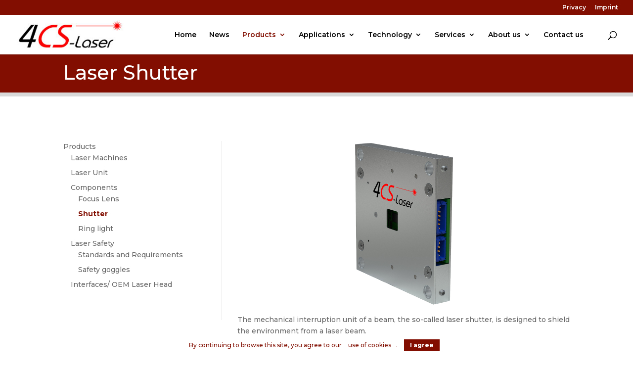

--- FILE ---
content_type: text/html; charset=UTF-8
request_url: https://www.4cs-laser.swiss/products/components/shutter/
body_size: 18362
content:
<!DOCTYPE html>
<html lang="en-US">
<head>
	<meta charset="UTF-8" />
<meta http-equiv="X-UA-Compatible" content="IE=edge">
	<link rel="pingback" href="https://www.4cs-laser.swiss/xmlrpc.php" />

	<script type="text/javascript">
		document.documentElement.className = 'js';
	</script>

	<meta name='robots' content='index, follow, max-image-preview:large, max-snippet:-1, max-video-preview:-1' />
<link rel="alternate" hreflang="en" href="https://www.4cs-laser.swiss/products/components/shutter/" />
<link rel="alternate" hreflang="x-default" href="https://www.4cs-laser.swiss/products/components/shutter/" />

	<!-- This site is optimized with the Yoast SEO plugin v25.9 - https://yoast.com/wordpress/plugins/seo/ -->
	<title>Shutter | 4CS-Laser.swiss | Your supplier for high quality laser systems</title>
<link data-rocket-preload as="style" href="https://fonts.googleapis.com/css?family=Montserrat%3A100%2C200%2C300%2Cregular%2C500%2C600%2C700%2C800%2C900%2C100italic%2C200italic%2C300italic%2Citalic%2C500italic%2C600italic%2C700italic%2C800italic%2C900italic&#038;subset=latin%2Clatin-ext&#038;display=swap" rel="preload">
<link href="https://fonts.googleapis.com/css?family=Montserrat%3A100%2C200%2C300%2Cregular%2C500%2C600%2C700%2C800%2C900%2C100italic%2C200italic%2C300italic%2Citalic%2C500italic%2C600italic%2C700italic%2C800italic%2C900italic&#038;subset=latin%2Clatin-ext&#038;display=swap" media="print" onload="this.media=&#039;all&#039;" rel="stylesheet">
<noscript><link rel="stylesheet" href="https://fonts.googleapis.com/css?family=Montserrat%3A100%2C200%2C300%2Cregular%2C500%2C600%2C700%2C800%2C900%2C100italic%2C200italic%2C300italic%2Citalic%2C500italic%2C600italic%2C700italic%2C800italic%2C900italic&#038;subset=latin%2Clatin-ext&#038;display=swap"></noscript>
	<meta name="description" content="Shutter | All Information about are explained and documented through this webpage." />
	<link rel="canonical" href="https://www.4cs-laser.swiss/products/components/shutter/" />
	<meta property="og:locale" content="en_US" />
	<meta property="og:type" content="article" />
	<meta property="og:title" content="Shutter | 4CS-Laser.swiss | Your supplier for high quality laser systems" />
	<meta property="og:description" content="Shutter | All Information about are explained and documented through this webpage." />
	<meta property="og:url" content="https://www.4cs-laser.swiss/products/components/shutter/" />
	<meta property="og:site_name" content="4CS Laser | Schweiz" />
	<meta property="article:modified_time" content="2019-06-19T19:12:04+00:00" />
	<meta name="twitter:card" content="summary_large_image" />
	<meta name="twitter:label1" content="Est. reading time" />
	<meta name="twitter:data1" content="11 minutes" />
	<script type="application/ld+json" class="yoast-schema-graph">{"@context":"https://schema.org","@graph":[{"@type":"WebPage","@id":"https://www.4cs-laser.swiss/products/components/shutter/","url":"https://www.4cs-laser.swiss/products/components/shutter/","name":"Shutter | 4CS-Laser.swiss | Your supplier for high quality laser systems","isPartOf":{"@id":"https://www.4cs-laser.swiss/#website"},"datePublished":"2019-05-06T07:27:11+00:00","dateModified":"2019-06-19T19:12:04+00:00","description":"Shutter | All Information about are explained and documented through this webpage.","breadcrumb":{"@id":"https://www.4cs-laser.swiss/products/components/shutter/#breadcrumb"},"inLanguage":"en-US","potentialAction":[{"@type":"ReadAction","target":["https://www.4cs-laser.swiss/products/components/shutter/"]}]},{"@type":"BreadcrumbList","@id":"https://www.4cs-laser.swiss/products/components/shutter/#breadcrumb","itemListElement":[{"@type":"ListItem","position":1,"name":"Home","item":"https://www.4cs-laser.swiss/"},{"@type":"ListItem","position":2,"name":"Products","item":"https://www.4cs-laser.swiss/products/"},{"@type":"ListItem","position":3,"name":"Components","item":"https://www.4cs-laser.swiss/products/components/"},{"@type":"ListItem","position":4,"name":"Shutter"}]},{"@type":"WebSite","@id":"https://www.4cs-laser.swiss/#website","url":"https://www.4cs-laser.swiss/","name":"4CS Laser | Schweiz","description":"","potentialAction":[{"@type":"SearchAction","target":{"@type":"EntryPoint","urlTemplate":"https://www.4cs-laser.swiss/?s={search_term_string}"},"query-input":{"@type":"PropertyValueSpecification","valueRequired":true,"valueName":"search_term_string"}}],"inLanguage":"en-US"}]}</script>
	<!-- / Yoast SEO plugin. -->


<link rel='dns-prefetch' href='//fonts.googleapis.com' />
<link rel='dns-prefetch' href='//use.fontawesome.com' />
<link href='https://fonts.gstatic.com' crossorigin rel='preconnect' />
<link rel="alternate" type="application/rss+xml" title="4CS Laser | Schweiz &raquo; Feed" href="https://www.4cs-laser.swiss/feed/" />
<link rel="alternate" type="application/rss+xml" title="4CS Laser | Schweiz &raquo; Comments Feed" href="https://www.4cs-laser.swiss/comments/feed/" />
<link rel="alternate" type="application/rss+xml" title="4CS Laser | Schweiz &raquo; Shutter Comments Feed" href="https://www.4cs-laser.swiss/products/components/shutter/feed/" />
<meta content="4CS Schweiz v.1.0.0" name="generator"/><link rel='stylesheet' id='ags-divi-icons-css' href='https://www.4cs-laser.swiss/wp-content/plugins/wp-and-divi-icons-pro/css/icons.css?ver=1.1.2' type='text/css' media='all' />
<link rel='stylesheet' id='ags-divi-icons-fontawesome-css' href='https://www.4cs-laser.swiss/wp-content/plugins/wp-and-divi-icons-pro/icon-packs/fontawesome/css/all-agsdi.min.css?ver=5.2.0' type='text/css' media='all' />
<link rel='stylesheet' id='ags-divi-icons-multicolor-css' href='https://www.4cs-laser.swiss/wp-content/uploads/sites/9/aspengrove-icons/multicolor.css?ver=1.1.2' type='text/css' media='all' />
<style id='wp-emoji-styles-inline-css' type='text/css'>

	img.wp-smiley, img.emoji {
		display: inline !important;
		border: none !important;
		box-shadow: none !important;
		height: 1em !important;
		width: 1em !important;
		margin: 0 0.07em !important;
		vertical-align: -0.1em !important;
		background: none !important;
		padding: 0 !important;
	}
</style>
<link rel='stylesheet' id='wp-block-library-css' href='https://www.4cs-laser.swiss/wp-includes/css/dist/block-library/style.min.css?ver=6.8.3' type='text/css' media='all' />
<style id='wp-block-library-theme-inline-css' type='text/css'>
.wp-block-audio :where(figcaption){color:#555;font-size:13px;text-align:center}.is-dark-theme .wp-block-audio :where(figcaption){color:#ffffffa6}.wp-block-audio{margin:0 0 1em}.wp-block-code{border:1px solid #ccc;border-radius:4px;font-family:Menlo,Consolas,monaco,monospace;padding:.8em 1em}.wp-block-embed :where(figcaption){color:#555;font-size:13px;text-align:center}.is-dark-theme .wp-block-embed :where(figcaption){color:#ffffffa6}.wp-block-embed{margin:0 0 1em}.blocks-gallery-caption{color:#555;font-size:13px;text-align:center}.is-dark-theme .blocks-gallery-caption{color:#ffffffa6}:root :where(.wp-block-image figcaption){color:#555;font-size:13px;text-align:center}.is-dark-theme :root :where(.wp-block-image figcaption){color:#ffffffa6}.wp-block-image{margin:0 0 1em}.wp-block-pullquote{border-bottom:4px solid;border-top:4px solid;color:currentColor;margin-bottom:1.75em}.wp-block-pullquote cite,.wp-block-pullquote footer,.wp-block-pullquote__citation{color:currentColor;font-size:.8125em;font-style:normal;text-transform:uppercase}.wp-block-quote{border-left:.25em solid;margin:0 0 1.75em;padding-left:1em}.wp-block-quote cite,.wp-block-quote footer{color:currentColor;font-size:.8125em;font-style:normal;position:relative}.wp-block-quote:where(.has-text-align-right){border-left:none;border-right:.25em solid;padding-left:0;padding-right:1em}.wp-block-quote:where(.has-text-align-center){border:none;padding-left:0}.wp-block-quote.is-large,.wp-block-quote.is-style-large,.wp-block-quote:where(.is-style-plain){border:none}.wp-block-search .wp-block-search__label{font-weight:700}.wp-block-search__button{border:1px solid #ccc;padding:.375em .625em}:where(.wp-block-group.has-background){padding:1.25em 2.375em}.wp-block-separator.has-css-opacity{opacity:.4}.wp-block-separator{border:none;border-bottom:2px solid;margin-left:auto;margin-right:auto}.wp-block-separator.has-alpha-channel-opacity{opacity:1}.wp-block-separator:not(.is-style-wide):not(.is-style-dots){width:100px}.wp-block-separator.has-background:not(.is-style-dots){border-bottom:none;height:1px}.wp-block-separator.has-background:not(.is-style-wide):not(.is-style-dots){height:2px}.wp-block-table{margin:0 0 1em}.wp-block-table td,.wp-block-table th{word-break:normal}.wp-block-table :where(figcaption){color:#555;font-size:13px;text-align:center}.is-dark-theme .wp-block-table :where(figcaption){color:#ffffffa6}.wp-block-video :where(figcaption){color:#555;font-size:13px;text-align:center}.is-dark-theme .wp-block-video :where(figcaption){color:#ffffffa6}.wp-block-video{margin:0 0 1em}:root :where(.wp-block-template-part.has-background){margin-bottom:0;margin-top:0;padding:1.25em 2.375em}
</style>
<style id='global-styles-inline-css' type='text/css'>
:root{--wp--preset--aspect-ratio--square: 1;--wp--preset--aspect-ratio--4-3: 4/3;--wp--preset--aspect-ratio--3-4: 3/4;--wp--preset--aspect-ratio--3-2: 3/2;--wp--preset--aspect-ratio--2-3: 2/3;--wp--preset--aspect-ratio--16-9: 16/9;--wp--preset--aspect-ratio--9-16: 9/16;--wp--preset--color--black: #000000;--wp--preset--color--cyan-bluish-gray: #abb8c3;--wp--preset--color--white: #ffffff;--wp--preset--color--pale-pink: #f78da7;--wp--preset--color--vivid-red: #cf2e2e;--wp--preset--color--luminous-vivid-orange: #ff6900;--wp--preset--color--luminous-vivid-amber: #fcb900;--wp--preset--color--light-green-cyan: #7bdcb5;--wp--preset--color--vivid-green-cyan: #00d084;--wp--preset--color--pale-cyan-blue: #8ed1fc;--wp--preset--color--vivid-cyan-blue: #0693e3;--wp--preset--color--vivid-purple: #9b51e0;--wp--preset--gradient--vivid-cyan-blue-to-vivid-purple: linear-gradient(135deg,rgba(6,147,227,1) 0%,rgb(155,81,224) 100%);--wp--preset--gradient--light-green-cyan-to-vivid-green-cyan: linear-gradient(135deg,rgb(122,220,180) 0%,rgb(0,208,130) 100%);--wp--preset--gradient--luminous-vivid-amber-to-luminous-vivid-orange: linear-gradient(135deg,rgba(252,185,0,1) 0%,rgba(255,105,0,1) 100%);--wp--preset--gradient--luminous-vivid-orange-to-vivid-red: linear-gradient(135deg,rgba(255,105,0,1) 0%,rgb(207,46,46) 100%);--wp--preset--gradient--very-light-gray-to-cyan-bluish-gray: linear-gradient(135deg,rgb(238,238,238) 0%,rgb(169,184,195) 100%);--wp--preset--gradient--cool-to-warm-spectrum: linear-gradient(135deg,rgb(74,234,220) 0%,rgb(151,120,209) 20%,rgb(207,42,186) 40%,rgb(238,44,130) 60%,rgb(251,105,98) 80%,rgb(254,248,76) 100%);--wp--preset--gradient--blush-light-purple: linear-gradient(135deg,rgb(255,206,236) 0%,rgb(152,150,240) 100%);--wp--preset--gradient--blush-bordeaux: linear-gradient(135deg,rgb(254,205,165) 0%,rgb(254,45,45) 50%,rgb(107,0,62) 100%);--wp--preset--gradient--luminous-dusk: linear-gradient(135deg,rgb(255,203,112) 0%,rgb(199,81,192) 50%,rgb(65,88,208) 100%);--wp--preset--gradient--pale-ocean: linear-gradient(135deg,rgb(255,245,203) 0%,rgb(182,227,212) 50%,rgb(51,167,181) 100%);--wp--preset--gradient--electric-grass: linear-gradient(135deg,rgb(202,248,128) 0%,rgb(113,206,126) 100%);--wp--preset--gradient--midnight: linear-gradient(135deg,rgb(2,3,129) 0%,rgb(40,116,252) 100%);--wp--preset--font-size--small: 13px;--wp--preset--font-size--medium: 20px;--wp--preset--font-size--large: 36px;--wp--preset--font-size--x-large: 42px;--wp--preset--spacing--20: 0.44rem;--wp--preset--spacing--30: 0.67rem;--wp--preset--spacing--40: 1rem;--wp--preset--spacing--50: 1.5rem;--wp--preset--spacing--60: 2.25rem;--wp--preset--spacing--70: 3.38rem;--wp--preset--spacing--80: 5.06rem;--wp--preset--shadow--natural: 6px 6px 9px rgba(0, 0, 0, 0.2);--wp--preset--shadow--deep: 12px 12px 50px rgba(0, 0, 0, 0.4);--wp--preset--shadow--sharp: 6px 6px 0px rgba(0, 0, 0, 0.2);--wp--preset--shadow--outlined: 6px 6px 0px -3px rgba(255, 255, 255, 1), 6px 6px rgba(0, 0, 0, 1);--wp--preset--shadow--crisp: 6px 6px 0px rgba(0, 0, 0, 1);}:root { --wp--style--global--content-size: 823px;--wp--style--global--wide-size: 1080px; }:where(body) { margin: 0; }.wp-site-blocks > .alignleft { float: left; margin-right: 2em; }.wp-site-blocks > .alignright { float: right; margin-left: 2em; }.wp-site-blocks > .aligncenter { justify-content: center; margin-left: auto; margin-right: auto; }:where(.is-layout-flex){gap: 0.5em;}:where(.is-layout-grid){gap: 0.5em;}.is-layout-flow > .alignleft{float: left;margin-inline-start: 0;margin-inline-end: 2em;}.is-layout-flow > .alignright{float: right;margin-inline-start: 2em;margin-inline-end: 0;}.is-layout-flow > .aligncenter{margin-left: auto !important;margin-right: auto !important;}.is-layout-constrained > .alignleft{float: left;margin-inline-start: 0;margin-inline-end: 2em;}.is-layout-constrained > .alignright{float: right;margin-inline-start: 2em;margin-inline-end: 0;}.is-layout-constrained > .aligncenter{margin-left: auto !important;margin-right: auto !important;}.is-layout-constrained > :where(:not(.alignleft):not(.alignright):not(.alignfull)){max-width: var(--wp--style--global--content-size);margin-left: auto !important;margin-right: auto !important;}.is-layout-constrained > .alignwide{max-width: var(--wp--style--global--wide-size);}body .is-layout-flex{display: flex;}.is-layout-flex{flex-wrap: wrap;align-items: center;}.is-layout-flex > :is(*, div){margin: 0;}body .is-layout-grid{display: grid;}.is-layout-grid > :is(*, div){margin: 0;}body{padding-top: 0px;padding-right: 0px;padding-bottom: 0px;padding-left: 0px;}:root :where(.wp-element-button, .wp-block-button__link){background-color: #32373c;border-width: 0;color: #fff;font-family: inherit;font-size: inherit;line-height: inherit;padding: calc(0.667em + 2px) calc(1.333em + 2px);text-decoration: none;}.has-black-color{color: var(--wp--preset--color--black) !important;}.has-cyan-bluish-gray-color{color: var(--wp--preset--color--cyan-bluish-gray) !important;}.has-white-color{color: var(--wp--preset--color--white) !important;}.has-pale-pink-color{color: var(--wp--preset--color--pale-pink) !important;}.has-vivid-red-color{color: var(--wp--preset--color--vivid-red) !important;}.has-luminous-vivid-orange-color{color: var(--wp--preset--color--luminous-vivid-orange) !important;}.has-luminous-vivid-amber-color{color: var(--wp--preset--color--luminous-vivid-amber) !important;}.has-light-green-cyan-color{color: var(--wp--preset--color--light-green-cyan) !important;}.has-vivid-green-cyan-color{color: var(--wp--preset--color--vivid-green-cyan) !important;}.has-pale-cyan-blue-color{color: var(--wp--preset--color--pale-cyan-blue) !important;}.has-vivid-cyan-blue-color{color: var(--wp--preset--color--vivid-cyan-blue) !important;}.has-vivid-purple-color{color: var(--wp--preset--color--vivid-purple) !important;}.has-black-background-color{background-color: var(--wp--preset--color--black) !important;}.has-cyan-bluish-gray-background-color{background-color: var(--wp--preset--color--cyan-bluish-gray) !important;}.has-white-background-color{background-color: var(--wp--preset--color--white) !important;}.has-pale-pink-background-color{background-color: var(--wp--preset--color--pale-pink) !important;}.has-vivid-red-background-color{background-color: var(--wp--preset--color--vivid-red) !important;}.has-luminous-vivid-orange-background-color{background-color: var(--wp--preset--color--luminous-vivid-orange) !important;}.has-luminous-vivid-amber-background-color{background-color: var(--wp--preset--color--luminous-vivid-amber) !important;}.has-light-green-cyan-background-color{background-color: var(--wp--preset--color--light-green-cyan) !important;}.has-vivid-green-cyan-background-color{background-color: var(--wp--preset--color--vivid-green-cyan) !important;}.has-pale-cyan-blue-background-color{background-color: var(--wp--preset--color--pale-cyan-blue) !important;}.has-vivid-cyan-blue-background-color{background-color: var(--wp--preset--color--vivid-cyan-blue) !important;}.has-vivid-purple-background-color{background-color: var(--wp--preset--color--vivid-purple) !important;}.has-black-border-color{border-color: var(--wp--preset--color--black) !important;}.has-cyan-bluish-gray-border-color{border-color: var(--wp--preset--color--cyan-bluish-gray) !important;}.has-white-border-color{border-color: var(--wp--preset--color--white) !important;}.has-pale-pink-border-color{border-color: var(--wp--preset--color--pale-pink) !important;}.has-vivid-red-border-color{border-color: var(--wp--preset--color--vivid-red) !important;}.has-luminous-vivid-orange-border-color{border-color: var(--wp--preset--color--luminous-vivid-orange) !important;}.has-luminous-vivid-amber-border-color{border-color: var(--wp--preset--color--luminous-vivid-amber) !important;}.has-light-green-cyan-border-color{border-color: var(--wp--preset--color--light-green-cyan) !important;}.has-vivid-green-cyan-border-color{border-color: var(--wp--preset--color--vivid-green-cyan) !important;}.has-pale-cyan-blue-border-color{border-color: var(--wp--preset--color--pale-cyan-blue) !important;}.has-vivid-cyan-blue-border-color{border-color: var(--wp--preset--color--vivid-cyan-blue) !important;}.has-vivid-purple-border-color{border-color: var(--wp--preset--color--vivid-purple) !important;}.has-vivid-cyan-blue-to-vivid-purple-gradient-background{background: var(--wp--preset--gradient--vivid-cyan-blue-to-vivid-purple) !important;}.has-light-green-cyan-to-vivid-green-cyan-gradient-background{background: var(--wp--preset--gradient--light-green-cyan-to-vivid-green-cyan) !important;}.has-luminous-vivid-amber-to-luminous-vivid-orange-gradient-background{background: var(--wp--preset--gradient--luminous-vivid-amber-to-luminous-vivid-orange) !important;}.has-luminous-vivid-orange-to-vivid-red-gradient-background{background: var(--wp--preset--gradient--luminous-vivid-orange-to-vivid-red) !important;}.has-very-light-gray-to-cyan-bluish-gray-gradient-background{background: var(--wp--preset--gradient--very-light-gray-to-cyan-bluish-gray) !important;}.has-cool-to-warm-spectrum-gradient-background{background: var(--wp--preset--gradient--cool-to-warm-spectrum) !important;}.has-blush-light-purple-gradient-background{background: var(--wp--preset--gradient--blush-light-purple) !important;}.has-blush-bordeaux-gradient-background{background: var(--wp--preset--gradient--blush-bordeaux) !important;}.has-luminous-dusk-gradient-background{background: var(--wp--preset--gradient--luminous-dusk) !important;}.has-pale-ocean-gradient-background{background: var(--wp--preset--gradient--pale-ocean) !important;}.has-electric-grass-gradient-background{background: var(--wp--preset--gradient--electric-grass) !important;}.has-midnight-gradient-background{background: var(--wp--preset--gradient--midnight) !important;}.has-small-font-size{font-size: var(--wp--preset--font-size--small) !important;}.has-medium-font-size{font-size: var(--wp--preset--font-size--medium) !important;}.has-large-font-size{font-size: var(--wp--preset--font-size--large) !important;}.has-x-large-font-size{font-size: var(--wp--preset--font-size--x-large) !important;}
:where(.wp-block-post-template.is-layout-flex){gap: 1.25em;}:where(.wp-block-post-template.is-layout-grid){gap: 1.25em;}
:where(.wp-block-columns.is-layout-flex){gap: 2em;}:where(.wp-block-columns.is-layout-grid){gap: 2em;}
:root :where(.wp-block-pullquote){font-size: 1.5em;line-height: 1.6;}
</style>
<link rel='stylesheet' id='cookie-bar-css-css' href='https://www.4cs-laser.swiss/wp-content/plugins/cookie-bar/css/cookie-bar.css?ver=6.8.3' type='text/css' media='all' />
<link rel='stylesheet' id='chi-dmm-css-css' href='https://www.4cs-laser.swiss/wp-content/plugins/divi-mobile-menu-customizer/public/css/styles.css?ver=2.7.4' type='text/css' media='all' />
<link rel='stylesheet' id='gf-divi-styles-css' href='https://www.4cs-laser.swiss/wp-content/plugins/gf-divi/css/gf-divi.css?ver=6.8.3' type='text/css' media='all' />
<style id='gf-divi-styles-inline-css' type='text/css'>
body .gform_wrapper .gform_footer input.button,body .gform_wrapper .gform_page_footer input.button{background-color:#fff;color:#810e01;border-width:2px;border-color:#810e01;border-radius:3px;font-family:inherit;font-size:20px;letter-spacing:px;}body .gform_wrapper .gform_footer input.button:hover,body .gform_wrapper .gform_page_footer input.button:hover{background-color:rgba(0,0,0,.05);color:#810e01;border-color:#810e01;border-radius:3px;letter-spacing:px;}}
</style>

<link rel='stylesheet' id='jquery-minicolors-css' href='https://www.4cs-laser.swiss/wp-content/plugins/wp-and-divi-icons-pro/demo/jquery-minicolors/jquery.minicolors.css?ver=6.8.3' type='text/css' media='all' />
<link rel='stylesheet' id='ds-icon-party-css' href='https://www.4cs-laser.swiss/wp-content/plugins/ds-divi-icon-party/css/style.css?ver=1.1.4' type='text/css' media='all' />
<link rel='stylesheet' id='ds-icon-party-font-awesome-css' href='https://use.fontawesome.com/releases/v5.12.1/css/all.css?ver=6.8.3' type='text/css' media='all' />
<link rel='stylesheet' id='divi-style-parent-css' href='https://www.4cs-laser.swiss/wp-content/themes/Divi/style-static.min.css?ver=4.27.4' type='text/css' media='all' />
<link rel='stylesheet' id='divi-style-css' href='https://www.4cs-laser.swiss/wp-content/themes/4cs/style.css?ver=4.27.4' type='text/css' media='all' />
<script type="text/javascript" src="https://www.4cs-laser.swiss/wp-includes/js/jquery/jquery.min.js?ver=3.7.1" id="jquery-core-js"></script>
<script type="text/javascript" src="https://www.4cs-laser.swiss/wp-includes/js/jquery/jquery-migrate.min.js?ver=3.4.1" id="jquery-migrate-js"></script>
<script type="text/javascript" id="ags-divi-icons-js-extra">
/* <![CDATA[ */
var ags_divi_icons_config = {"pluginDirUrl":"https:\/\/www.4cs-laser.swiss\/wp-content\/plugins\/wp-and-divi-icons-pro"};
/* ]]> */
</script>
<script type="text/javascript" src="https://www.4cs-laser.swiss/wp-content/plugins/wp-and-divi-icons-pro/js/icons.js?ver=1.1.2" id="ags-divi-icons-js"></script>
<script type="text/javascript" src="https://www.4cs-laser.swiss/wp-content/plugins/cookie-bar/js/cookie-bar.js?ver=1759411392" id="cookie-bar-js-js"></script>
<script type="text/javascript" src="https://www.4cs-laser.swiss/wp-content/plugins/wp-and-divi-icons-pro/demo/jquery-minicolors/jquery.minicolors.min.js?ver=6.8.3" id="jquery-minicolors-js"></script>
<link rel="https://api.w.org/" href="https://www.4cs-laser.swiss/wp-json/" /><link rel="alternate" title="JSON" type="application/json" href="https://www.4cs-laser.swiss/wp-json/wp/v2/pages/862" /><link rel="EditURI" type="application/rsd+xml" title="RSD" href="https://www.4cs-laser.swiss/xmlrpc.php?rsd" />
<meta name="generator" content="WordPress 6.8.3" />
<link rel='shortlink' href='https://www.4cs-laser.swiss/?p=862' />
<link rel="alternate" title="oEmbed (JSON)" type="application/json+oembed" href="https://www.4cs-laser.swiss/wp-json/oembed/1.0/embed?url=https%3A%2F%2Fwww.4cs-laser.swiss%2Fproducts%2Fcomponents%2Fshutter%2F" />
<link rel="alternate" title="oEmbed (XML)" type="text/xml+oembed" href="https://www.4cs-laser.swiss/wp-json/oembed/1.0/embed?url=https%3A%2F%2Fwww.4cs-laser.swiss%2Fproducts%2Fcomponents%2Fshutter%2F&#038;format=xml" />
<meta name="generator" content="WPML ver:4.5.12 stt:1;" />

        <style id="mmc_divi_mobile_menu_css" type="text/css">@media all and (max-width:980px) {body.chi_dmm_styles .chi_mmc_activated .et_mobile_menu > li:not([class^="et_pb_"]) > a{ color:rgba(14,22,3,0.6) !important; }body.chi_dmm_styles .chi_mmc_activated .et_mobile_menu > li:not(.CTA-button).current-menu-item > a, body.chi_dmm_styles .chi_mmc_activated .et_mobile_menu > li:not(.CTA-button).current-menu-parent > a, body.chi_dmm_styles .chi_mmc_activated .et_mobile_menu > li:not(.CTA-button).current-menu-ancestor > a { color:rgba(14,22,3,0.85) !important; }body:not(.et_header_style_slide):not(.et_header_style_fullscreen).chi_dmm_styles #main-header.chi_mmc_activated .et_mobile_menu { background-color:#ffffff !important; overflow:hidden;}body.chi_dmm_styles #main-header.chi_mmc_activated { background-color:#ffffff !important; }body.chi_dmm_styles #top-header{ background-color:#810e01 !important; }body.chi_dmm_styles #main-header.chi_mmc_activated .et_mobile_menu li ul.sub-menu { background-color:rgba(0,0,0,0) !important; }#main-header .et_mobile_menu.chidmm_collapsable li.visible > ul.sub-menu { -webkit-animation:Grow 0.3s ease-in-out forwards;animation:Grow 0.3s ease-in-out forwards;}body.chi_dmm_styles #main-header.chi_mmc_activated .et_mobile_menu li ul.sub-menu a { color:rgba(14,22,3,0.6) !important; font-size:14px !important; }body.chi_dmm_styles #main-header.chi_mmc_activated .et_mobile_menu li ul.sub-menu li.current-menu-item > a, body.chi_dmm_styles #main-header.chi_mmc_activated .et_mobile_menu li ul.sub-menu li.current-menu-parent > a, body.chi_dmm_styles #main-header.chi_mmc_activated .et_mobile_menu li ul.sub-menu li.current-menu-ancestor > a { color:rgba(14,22,3,0.85) !important; }body.chi_dmm_styles #main-header.chi_mmc_activated .et_mobile_menu li:not(.CTA-button) ul.sub-menu a {}.chimmc_arrow_custom span.chimmc_mobile_menu_arrow {background-color:rgba(255,255,255,0.1);border-width:0px 0px 0px 0px;border-color:rgba(255,255,255,0.6);border-radius:0px 0px 0px 0px;padding:10px 10px 10px 10px;}.chimmc_arrow_custom .chimmc_mobile_menu_arrow:before, .chimmc_arrow_custom ul.sub-menu a span.chimmc_mobile_menu_arrow:before {content:"L";font-size:14px !important;color:rgba(129,14,1,0.46) !important;}.chimmc_arrow_custom .current-menu-item > a > .chimmc_mobile_menu_arrow:before, .chimmc_arrow_custom .current-menu-parent > a > .chimmc_mobile_menu_arrow:before, .chimmc_arrow_custom .current-menu-ancestor > a > .chimmc_mobile_menu_arrow:before {color:#810e01 !important;}.chimmc_arrow_custom .sub-menu .current-menu-item > a > .chimmc_mobile_menu_arrow:before, .chimmc_arrow_custom .sub-menu .current-menu-parent > a > .chimmc_mobile_menu_arrow:before, .chimmc_arrow_custom .sub-menu .current-menu-ancestor > a > .chimmc_mobile_menu_arrow:before{ color:#810e01 !important; }.chimmc_arrow_custom .menu-item-has-children.visible > a > span.chimmc_mobile_menu_arrow:before {-webkit-transform:rotate(180deg);-ms-transform:rotate(180deg);transform:rotate(180deg);}body:not(.et_header_style_slide):not(.et_header_style_fullscreen).chi_dmm_styles .chi_mmc_activated .et_mobile_menu { -webkit-box-shadow:0px 2px 5px 0px rgba(0,0,0,0.1) !important; -moz-box-shadow:0px 2px 5px 0px rgba(0,0,0,0.1) !important; box-shadow:0px 2px 5px 0px rgba(0,0,0,0.1) !important; }.chi_dmm_styles .mobile_nav ul#mobile_menu.et_mobile_menu > li > a { font-size:17px !important; }.chi_dmm_styles .mobile_nav ul#mobile_menu.et_mobile_menu li:not(.CTA-button).chimmc-has-icon > a { padding:10px 18px 10px 18px;}.chi_dmm_styles .mobile_nav ul#mobile_menu.et_mobile_menu li:not([class^="et_pb_"]):not(.chimmc-has-icon) > a { padding:10px 18px 10px 18px;}.chimmc_icons_aligned_right .et_mobile_menu li:not(.CTA-button).menu-item-has-children.chimmc-has-icon > a span.chimmc_mobile_menu_arrow {margin-right:18px ;}.chimmc_icons_aligned_left .et_mobile_menu li:not(.CTA-button).menu-item-has-children.chimmc-has-icon > a span.chimmc_mobile_menu_arrow {margin-left:18px ;}body.chi_dmm_styles .chi_mmc_activated .mobile_nav ul#mobile_menu.et_mobile_menu li:not([class^="et_pb_"]) a { text-align:left; }body.chi_dmm_styles #main-header.chi_mmc_activated .et_mobile_menu .menu-item-has-children > a span.chimmc_mobile_menu_arrow { right:0px; }body.chi_dmm_styles #main-header.chi_mmc_activated, body.chi_dmm_styles #top-header { position:fixed !important; } body.chi_dmm_styles .chi_mmc_activated #mobile_menu { overflow-y:scroll !important; max-height:70vh !important; -ms-overflow-style:-ms-autohiding-scrollbar; }body.chi_dmm_styles #top-header { width:100% !important; }body.chi_dmm_styles .chi_mmc_activated ul.et_mobile_menu > li:not([class^="et_pb_"]) { background-color:rgba(0,0,0,0) !important; border-width:0px 0px 0px 0px !important; border-style:solid; border-color:rgba(0,0,0,0) !important; -webkit-border-radius:0px 0px 0px 0px !important; -moz-border-radius:0px 0px 0px 0px !important; border-radius:0px 0px 0px 0px !important; overflow:hidden; }body.chi_dmm_styles .chi_mmc_activated ul.et_mobile_menu > li:not(.CTA-button).current-menu-item, body.chi_dmm_styles .chi_mmc_activated ul.et_mobile_menu > li:not(.CTA-button).current-menu-parent, body.chi_dmm_styles .chi_mmc_activated ul.et_mobile_menu > li:not(.CTA-button).current-menu-ancestor { background-color:rgba(0,0,0,0) !important; }.chi_dmm_styles .chi_mmc_activated ul.et_mobile_menu li:not([class^="et_pb_"]):not(:first-of-type) { margin-top:0px; }.chi_dmm_styles .chi_mmc_activated ul.et_mobile_menu li:not([class^="et_pb_"]):not(:last-of-type) { margin-bottom:0px; }body.chi_dmm_styles .chi_mmc_activated .et_mobile_menu { padding:5% 5% 5% 5%; border-color:#810e01 !important; border-width:3px 0px 0px 0px !important; border-style:solid; -webkit-border-radius:0px 0px 0px 0px !important; -moz-border-radius:0px 0px 0px 0px !important; border-radius:0px 0px 0px 0px !important; }body.chi_dmm_styles #main-header.chi_mmc_activated .et_mobile_menu li:not([class^="et_pb_"]) a { letter-spacing:0px !important; } body.chi_dmm_styles #main-header.chi_mmc_activated .et_mobile_menu > li > a {}body:not(.et_header_style_slide):not(.et_header_style_fullscreen).chi_dmm_styles .chi_mmc_activated .mobile_menu_bar:before, body:not(.et_header_style_slide):not(.et_header_style_fullscreen).chi_dmm_styles .chi_mmc_activated .mobile_menu_bar:after,body:not(.et_header_style_slide):not(.et_header_style_fullscreen).chi_dmm_styles .chi_mmc_activated #et-top-navigation .et-cart-info,body.chi_dmm_styles .chi_mmc_activated #et_search_icon:before, body.chi_dmm_styles .chi_mmc_activated #et_top_search .et-search-form input, body.chi_dmm_styles .chi_mmc_activated .et_search_form_container input, body.chi_dmm_styles .chi_mmc_activated .et_close_search_field:after { color:#000000 !important; } body.chi_dmm_styles .chi_mmc_activated .et_search_form_container input::-moz-placeholder { color:#000000 !important; } body.chi_dmm_styles .chi_mmc_activated .et_search_form_container input::-webkit-input-placeholder { color:#000000 !important; } body.chi_dmm_styles .chi_mmc_activated .et_search_form_container input:-ms-input-placeholder { color:#000000 !important; }.chi_dmm_styles #main-header .mobile_nav.opened .mobile_menu_bar:before, .chi_dmm_styles #main-header .mobile_nav.closed .mobile_menu_bar:before { font-family:"ETmodules" !important; font-size:32px ; }.chi_dmm_styles #main-header.chi_mmc_activated #et_search_icon:before { font-size:17px; }.chi_dmm_styles #main-header .mobile_nav.closed .mobile_menu_bar:before { content:"\61"; }.chi_dmm_styles #main-header .mobile_nav.opened .mobile_menu_bar:before { content:"\61"; }.chi_dmm_styles #main-header .mobile_nav.opened .mobile_menu_bar:after,.chi_dmm_styles #main-header .mobile_nav.closed .mobile_menu_bar:after { font-family:inherit !important; font-size:14px ; padding:0px 0px 2px 0px;}.chi_dmm_styles #main-header .mobile_nav.closed .mobile_menu_bar:after { content:""; }.chi_dmm_styles #main-header .mobile_nav.opened .mobile_menu_bar:after { content:""; }.chi_dmm_styles #main-header .mobile_nav.opened .mobile_menu_bar:after, .chi_dmm_styles #main-header .mobile_nav.closed .mobile_menu_bar:after {}body:not(.et_header_style_slide):not(.et_header_style_fullscreen).chi_dmm_styles.et_header_style_left #main-header.chi_mmc_activated .et_mobile_menu { margin-top:0px; }.chi_dmm_styles.et_header_style_split #main-header .et_mobile_menu, .chi_dmm_styles.et_header_style_centered #main-header .et_mobile_menu { top:53px; }}</style><meta name="viewport" content="width=device-width, initial-scale=1.0, maximum-scale=1.0, user-scalable=0" /><style type="text/css" id="custom-background-css">
body.custom-background { background-color: #ffffff; }
</style>
	<link rel="icon" href="https://www.4cs-laser.swiss/wp-content/uploads/sites/9/2019/04/favicon-150x150.png" sizes="32x32" />
<link rel="icon" href="https://www.4cs-laser.swiss/wp-content/uploads/sites/9/2019/04/favicon-300x300.png" sizes="192x192" />
<link rel="apple-touch-icon" href="https://www.4cs-laser.swiss/wp-content/uploads/sites/9/2019/04/favicon-300x300.png" />
<meta name="msapplication-TileImage" content="https://www.4cs-laser.swiss/wp-content/uploads/sites/9/2019/04/favicon-300x300.png" />
<style id="et-divi-customizer-global-cached-inline-styles">body,.et_pb_column_1_2 .et_quote_content blockquote cite,.et_pb_column_1_2 .et_link_content a.et_link_main_url,.et_pb_column_1_3 .et_quote_content blockquote cite,.et_pb_column_3_8 .et_quote_content blockquote cite,.et_pb_column_1_4 .et_quote_content blockquote cite,.et_pb_blog_grid .et_quote_content blockquote cite,.et_pb_column_1_3 .et_link_content a.et_link_main_url,.et_pb_column_3_8 .et_link_content a.et_link_main_url,.et_pb_column_1_4 .et_link_content a.et_link_main_url,.et_pb_blog_grid .et_link_content a.et_link_main_url,body .et_pb_bg_layout_light .et_pb_post p,body .et_pb_bg_layout_dark .et_pb_post p{font-size:14px}.et_pb_slide_content,.et_pb_best_value{font-size:15px}#et_search_icon:hover,.mobile_menu_bar:before,.mobile_menu_bar:after,.et_toggle_slide_menu:after,.et-social-icon a:hover,.et_pb_sum,.et_pb_pricing li a,.et_pb_pricing_table_button,.et_overlay:before,.entry-summary p.price ins,.et_pb_member_social_links a:hover,.et_pb_widget li a:hover,.et_pb_filterable_portfolio .et_pb_portfolio_filters li a.active,.et_pb_filterable_portfolio .et_pb_portofolio_pagination ul li a.active,.et_pb_gallery .et_pb_gallery_pagination ul li a.active,.wp-pagenavi span.current,.wp-pagenavi a:hover,.nav-single a,.tagged_as a,.posted_in a{color:#810e01}.et_pb_contact_submit,.et_password_protected_form .et_submit_button,.et_pb_bg_layout_light .et_pb_newsletter_button,.comment-reply-link,.form-submit .et_pb_button,.et_pb_bg_layout_light .et_pb_promo_button,.et_pb_bg_layout_light .et_pb_more_button,.et_pb_contact p input[type="checkbox"]:checked+label i:before,.et_pb_bg_layout_light.et_pb_module.et_pb_button{color:#810e01}.footer-widget h4{color:#810e01}.et-search-form,.nav li ul,.et_mobile_menu,.footer-widget li:before,.et_pb_pricing li:before,blockquote{border-color:#810e01}.et_pb_counter_amount,.et_pb_featured_table .et_pb_pricing_heading,.et_quote_content,.et_link_content,.et_audio_content,.et_pb_post_slider.et_pb_bg_layout_dark,.et_slide_in_menu_container,.et_pb_contact p input[type="radio"]:checked+label i:before{background-color:#810e01}a{color:#810e01}.et_secondary_nav_enabled #page-container #top-header{background-color:#810e01!important}#et-secondary-nav li ul{background-color:#810e01}.et_header_style_centered .mobile_nav .select_page,.et_header_style_split .mobile_nav .select_page,.et_nav_text_color_light #top-menu>li>a,.et_nav_text_color_dark #top-menu>li>a,#top-menu a,.et_mobile_menu li a,.et_nav_text_color_light .et_mobile_menu li a,.et_nav_text_color_dark .et_mobile_menu li a,#et_search_icon:before,.et_search_form_container input,span.et_close_search_field:after,#et-top-navigation .et-cart-info{color:#000000}.et_search_form_container input::-moz-placeholder{color:#000000}.et_search_form_container input::-webkit-input-placeholder{color:#000000}.et_search_form_container input:-ms-input-placeholder{color:#000000}#top-menu li.current-menu-ancestor>a,#top-menu li.current-menu-item>a,#top-menu li.current_page_item>a{color:#810e01}#main-footer .footer-widget h4,#main-footer .widget_block h1,#main-footer .widget_block h2,#main-footer .widget_block h3,#main-footer .widget_block h4,#main-footer .widget_block h5,#main-footer .widget_block h6{color:#810e01}.footer-widget li:before{border-color:#810e01}.bottom-nav,.bottom-nav a,.bottom-nav li.current-menu-item a{color:#d9d9d9}#et-footer-nav .bottom-nav li.current-menu-item a{color:#d9d9d9}#footer-info{font-size:12px}#footer-bottom .et-social-icon a{font-size:20px}body .et_pb_bg_layout_light.et_pb_button:hover,body .et_pb_bg_layout_light .et_pb_button:hover,body .et_pb_button:hover{color:#810e01!important;border-color:#810e01!important}@media only screen and (min-width:981px){.et_pb_section{padding:5% 0}.et_pb_fullwidth_section{padding:0}#logo{max-height:75%}.et_pb_svg_logo #logo{height:75%}.et_header_style_left .et-fixed-header #et-top-navigation,.et_header_style_split .et-fixed-header #et-top-navigation{padding:33px 0 0 0}.et_header_style_left .et-fixed-header #et-top-navigation nav>ul>li>a,.et_header_style_split .et-fixed-header #et-top-navigation nav>ul>li>a{padding-bottom:33px}.et_header_style_centered header#main-header.et-fixed-header .logo_container{height:66px}.et_header_style_split #main-header.et-fixed-header .centered-inline-logo-wrap{width:66px;margin:-66px 0}.et_header_style_split .et-fixed-header .centered-inline-logo-wrap #logo{max-height:66px}.et_pb_svg_logo.et_header_style_split .et-fixed-header .centered-inline-logo-wrap #logo{height:66px}.et_header_style_slide .et-fixed-header #et-top-navigation,.et_header_style_fullscreen .et-fixed-header #et-top-navigation{padding:24px 0 24px 0!important}.et_fixed_nav #page-container .et-fixed-header#top-header{background-color:#810e01!important}.et_fixed_nav #page-container .et-fixed-header#top-header #et-secondary-nav li ul{background-color:#810e01}.et-fixed-header #top-menu a,.et-fixed-header #et_search_icon:before,.et-fixed-header #et_top_search .et-search-form input,.et-fixed-header .et_search_form_container input,.et-fixed-header .et_close_search_field:after,.et-fixed-header #et-top-navigation .et-cart-info{color:#000000!important}.et-fixed-header .et_search_form_container input::-moz-placeholder{color:#000000!important}.et-fixed-header .et_search_form_container input::-webkit-input-placeholder{color:#000000!important}.et-fixed-header .et_search_form_container input:-ms-input-placeholder{color:#000000!important}.et-fixed-header #top-menu li.current-menu-ancestor>a,.et-fixed-header #top-menu li.current-menu-item>a,.et-fixed-header #top-menu li.current_page_item>a{color:#810e01!important}}@media only screen and (min-width:1350px){.et_pb_row{padding:27px 0}.et_pb_section{padding:67px 0}.single.et_pb_pagebuilder_layout.et_full_width_page .et_post_meta_wrapper{padding-top:81px}.et_pb_fullwidth_section{padding:0}}@media only screen and (max-width:767px){body,.et_pb_column_1_2 .et_quote_content blockquote cite,.et_pb_column_1_2 .et_link_content a.et_link_main_url,.et_pb_column_1_3 .et_quote_content blockquote cite,.et_pb_column_3_8 .et_quote_content blockquote cite,.et_pb_column_1_4 .et_quote_content blockquote cite,.et_pb_blog_grid .et_quote_content blockquote cite,.et_pb_column_1_3 .et_link_content a.et_link_main_url,.et_pb_column_3_8 .et_link_content a.et_link_main_url,.et_pb_column_1_4 .et_link_content a.et_link_main_url,.et_pb_blog_grid .et_link_content a.et_link_main_url{font-size:16px}.et_pb_slider.et_pb_module .et_pb_slides .et_pb_slide_content,.et_pb_best_value{font-size:18px}}	h1,h2,h3,h4,h5,h6{font-family:'Montserrat',Helvetica,Arial,Lucida,sans-serif}body,input,textarea,select{font-family:'Montserrat',Helvetica,Arial,Lucida,sans-serif}#footer-bottom .container,#main-footer .container{margin-right:2.773%;margin-left:2.773%;width:94.454%!important;max-width:94.454%}.gform_wrapper .gform_fileupload_multifile .gform_drop_area{padding:10px!important}#gform_multifile_messages_1_18{display:none!important}@media all and (min-width:981px) and (max-width:1100px){#top-menu li{padding-right:5px!important}}.et-search-form{max-width:300px!important}#menu-item-1711{font-size:20px!important;font-weight:bold!important}#menu-technology .sub-menu{font-size:14px!important;font-weight:400!important}#menu-item-1712{font-size:16px!important}#top-menu .current-menu-item a::before:active,#top-menu .current_page_item a::before:active{content:"";position:absolute;z-index:2;left:0;right:0}#top-menu li a::before{content:"";position:absolute;z-index:-2;left:0;right:100%;bottom:50%;background:#810e01;height:3px;-webkit-transition-property:right;transition-property:right;-webkit-transition-duration:0.3s;transition-duration:0.3s;-webkit-transition-timing-function:ease-out;transition-timing-function:ease-out}#top-menu li a:hover{opacity:1!important}#top-menu li a:hover:before{right:0}#top-menu li li a:before{bottom:10%}@media only screen and (max-width:980px){#top-menu-nav,#top-menu{display:none}#et_top_search{display:none}#et_mobile_nav_menu{display:block}}.et_pb_widget [aria-current="page"]{color:#810e01!important;font-weight:bold}.et_pb_post .entry-featured-image-url{display:block;margin-bottom:0px}.et_pb_blog_grid .et_pb_post{padding:19px;border:1px solid #d9d9d9;background-color:#fff;word-wrap:break-word}.et_pb_blog_grid .et_pb_image_container{border:1px solid #d9d9d9}.single .et_pb_post{margin-bottom:0;padding-bottom:0}#left-area{padding-bottom:0!important}.wp-caption{background:none!important;border:none!important}#top-menu .sub-menu .menu-item a{font-size:13px}#top-menu li li{margin:0;padding:auto auto auto auto}#top-menu li li a{width:200px;padding:10px 10px 10px 10px}#et_top_search{margin-left:50px!important}#input_1_3_6{height:28px!important}#eu-cookie-bar,#eu-cookie-bar a{color:#365889;padding:10px}button#euCookieAcceptWP{color:#ffffff;border-radius:0px}</style><meta name="generator" content="WP Rocket 3.19.4" data-wpr-features="wpr_preload_links wpr_desktop" /></head>
<body data-rsssl=1 class="wp-singular page-template-default page page-id-862 page-child parent-pageid-1305 custom-background wp-theme-Divi wp-child-theme-4cs chimmc_mobile_menu_assigned chi_dmm_styles chimmc_text_left chimmc_parent_clickable chimmc_arrow_custom et_pb_button_helper_class et_fullwidth_nav et_fullwidth_secondary_nav et_fixed_nav et_show_nav et_secondary_nav_enabled et_secondary_nav_only_menu et_primary_nav_dropdown_animation_fade et_secondary_nav_dropdown_animation_fade et_header_style_left et_pb_footer_columns4 et_cover_background et_pb_gutter et_pb_gutters2 et_pb_pagebuilder_layout et_smooth_scroll et_no_sidebar et_divi_theme et-db">
	<div data-rocket-location-hash="775329b08c0e284f257a34d6fe14bc45" id="page-container">

					<div data-rocket-location-hash="c68c91df0b93303ce6315bab08157419" id="top-header">
			<div data-rocket-location-hash="26589e74b59a5f33c7f83a78383938a1" class="container clearfix">

			
				<div id="et-secondary-menu">
				<ul id="et-secondary-nav" class="menu"><li class="menu-item menu-item-type-post_type menu-item-object-page menu-item-2556 chimmc-menu-item_2556 sec_menu_item"><a href="https://www.4cs-laser.swiss/privacy/">Privacy</a></li>
<li class="menu-item menu-item-type-post_type menu-item-object-page menu-item-2555 chimmc-menu-item_2555 sec_menu_item"><a href="https://www.4cs-laser.swiss/imprint/">Imprint</a></li>
</ul>				</div>

			</div>
		</div>
		
	
			<header data-rocket-location-hash="b76d1072972650a75b0d4fc41200316e" id="main-header" data-height-onload="66">
			<div data-rocket-location-hash="5ce87fc0ef4e91275851c9c3ce1fd1b5" class="container clearfix et_menu_container">
							<div class="logo_container">
					<span class="logo_helper"></span>
					<a href="https://www.4cs-laser.swiss/">
						<img src="https://www.4cs-laser.swiss/wp-content/uploads/sites/9/2019/06/4cs-laser-swiss.jpg" width="241" height="67" alt="4CS Laser | Schweiz" id="logo" data-height-percentage="75" />
					</a>
				</div>
							<div id="et-top-navigation" data-height="66" data-fixed-height="66">
											<nav id="top-menu-nav">
						<ul id="top-menu" class="nav"><li id="menu-item-1060" class="menu-item menu-item-type-post_type menu-item-object-page menu-item-home menu-item-1060 chimmc-menu-item_1060"><a href="https://www.4cs-laser.swiss/">Home</a></li>
<li id="menu-item-1728" class="menu-item menu-item-type-post_type menu-item-object-page menu-item-1728 chimmc-menu-item_1728"><a href="https://www.4cs-laser.swiss/news/">News</a></li>
<li id="menu-item-1303" class="menu-item menu-item-type-post_type menu-item-object-page current-page-ancestor current-menu-ancestor current_page_ancestor menu-item-has-children menu-item-1303 chimmc-menu-item_1303"><a href="https://www.4cs-laser.swiss/products/">Products</a>
<ul class="sub-menu">
	<li id="menu-item-1351" class="menu-item menu-item-type-post_type menu-item-object-page menu-item-1351 chimmc-menu-item_1351"><a href="https://www.4cs-laser.swiss/products/laser-machines/">Laser Machines</a></li>
	<li id="menu-item-1061" class="menu-item menu-item-type-post_type menu-item-object-page menu-item-1061 chimmc-menu-item_1061"><a href="https://www.4cs-laser.swiss/products/laser-unit/">Laser Unit</a></li>
	<li id="menu-item-1551" class="menu-item menu-item-type-custom menu-item-object-custom current-menu-ancestor current-menu-parent menu-item-has-children menu-item-1551 chimmc-menu-item_1551"><a>Components</a>
	<ul class="sub-menu">
		<li id="menu-item-1056" class="menu-item menu-item-type-post_type menu-item-object-page menu-item-1056 chimmc-menu-item_1056"><a href="https://www.4cs-laser.swiss/products/components/focus-lens/">Focus Lens</a></li>
		<li id="menu-item-1059" class="menu-item menu-item-type-post_type menu-item-object-page current-menu-item page_item page-item-862 current_page_item menu-item-1059 chimmc-menu-item_1059"><a href="https://www.4cs-laser.swiss/products/components/shutter/" aria-current="page">Shutter</a></li>
		<li id="menu-item-1058" class="menu-item menu-item-type-post_type menu-item-object-page menu-item-1058 chimmc-menu-item_1058"><a href="https://www.4cs-laser.swiss/products/components/ring-light/">Ring light</a></li>
	</ul>
</li>
	<li id="menu-item-1314" class="menu-item menu-item-type-post_type menu-item-object-page menu-item-has-children menu-item-1314 chimmc-menu-item_1314"><a href="https://www.4cs-laser.swiss/products/laser-safety/">Laser Safety</a>
	<ul class="sub-menu">
		<li id="menu-item-1177" class="menu-item menu-item-type-post_type menu-item-object-page menu-item-1177 chimmc-menu-item_1177"><a href="https://www.4cs-laser.swiss/products/laser-safety/standard-and-requirements/">Standards and Requirements</a></li>
		<li id="menu-item-1187" class="menu-item menu-item-type-post_type menu-item-object-page menu-item-1187 chimmc-menu-item_1187"><a href="https://www.4cs-laser.swiss/products/laser-safety/safety-goggles/">Safety goggles</a></li>
	</ul>
</li>
	<li id="menu-item-1063" class="menu-item menu-item-type-post_type menu-item-object-page menu-item-1063 chimmc-menu-item_1063"><a href="https://www.4cs-laser.swiss/products/interfaces-oem-laser-head/">Interfaces/ OEM Laser Head</a></li>
</ul>
</li>
<li id="menu-item-1202" class="menu-item menu-item-type-post_type menu-item-object-page menu-item-has-children menu-item-1202 chimmc-menu-item_1202"><a href="https://www.4cs-laser.swiss/applications/">Applications</a>
<ul class="sub-menu">
	<li id="menu-item-1065" class="menu-item menu-item-type-post_type menu-item-object-page menu-item-has-children menu-item-1065 chimmc-menu-item_1065"><a href="https://www.4cs-laser.swiss/applications/trimm/">Trimm</a>
	<ul class="sub-menu">
		<li id="menu-item-1340" class="menu-item menu-item-type-post_type menu-item-object-page menu-item-1340 chimmc-menu-item_1340"><a href="https://www.4cs-laser.swiss/applications/trimm/thick-film/">Thick Film</a></li>
		<li id="menu-item-1341" class="menu-item menu-item-type-post_type menu-item-object-page menu-item-1341 chimmc-menu-item_1341"><a href="https://www.4cs-laser.swiss/applications/trimm/thin-film/">Thin Film</a></li>
	</ul>
</li>
	<li id="menu-item-1067" class="menu-item menu-item-type-post_type menu-item-object-page menu-item-1067 chimmc-menu-item_1067"><a href="https://www.4cs-laser.swiss/applications/labelling/">Labelling</a></li>
</ul>
</li>
<li id="menu-item-1580" class="menu-item menu-item-type-custom menu-item-object-custom menu-item-has-children menu-item-1580 chimmc-menu-item_1580"><a>Technology</a>
<ul class="sub-menu">
	<li id="menu-item-1582" class="menu-item menu-item-type-custom menu-item-object-custom menu-item-has-children menu-item-1582 chimmc-menu-item_1582"><a>General information about lasers</a>
	<ul class="sub-menu">
		<li id="menu-item-1599" class="menu-item menu-item-type-post_type menu-item-object-page menu-item-1599 chimmc-menu-item_1599"><a href="https://www.4cs-laser.swiss/technology/general-information-about-lasers/the-laser-source/">The Laser Source</a></li>
		<li id="menu-item-1600" class="menu-item menu-item-type-post_type menu-item-object-page menu-item-1600 chimmc-menu-item_1600"><a href="https://www.4cs-laser.swiss/technology/general-information-about-lasers/the-q-switch/">The Q-Switch</a></li>
		<li id="menu-item-1598" class="menu-item menu-item-type-post_type menu-item-object-page menu-item-1598 chimmc-menu-item_1598"><a href="https://www.4cs-laser.swiss/technology/general-information-about-lasers/scanner-galvo/">Scanner/Galvo</a></li>
	</ul>
</li>
</ul>
</li>
<li id="menu-item-1251" class="menu-item menu-item-type-post_type menu-item-object-page menu-item-has-children menu-item-1251 chimmc-menu-item_1251"><a href="https://www.4cs-laser.swiss/services/">Services</a>
<ul class="sub-menu">
	<li id="menu-item-1607" class="menu-item menu-item-type-post_type menu-item-object-page menu-item-has-children menu-item-1607 chimmc-menu-item_1607"><a href="https://www.4cs-laser.swiss/services/rd-p/">R&#038;D + P</a>
	<ul class="sub-menu">
		<li id="menu-item-1070" class="menu-item menu-item-type-post_type menu-item-object-page menu-item-1070 chimmc-menu-item_1070"><a href="https://www.4cs-laser.swiss/services/rd-p/hardware-development/">Hardware development</a></li>
		<li id="menu-item-1071" class="menu-item menu-item-type-post_type menu-item-object-page menu-item-1071 chimmc-menu-item_1071"><a href="https://www.4cs-laser.swiss/services/rd-p/software-development/">Software development</a></li>
		<li id="menu-item-1072" class="menu-item menu-item-type-post_type menu-item-object-page menu-item-1072 chimmc-menu-item_1072"><a href="https://www.4cs-laser.swiss/services/rd-p/construction/">Construction</a></li>
	</ul>
</li>
</ul>
</li>
<li id="menu-item-1259" class="menu-item menu-item-type-post_type menu-item-object-page menu-item-has-children menu-item-1259 chimmc-menu-item_1259"><a href="https://www.4cs-laser.swiss/about-us/">About us</a>
<ul class="sub-menu">
	<li id="menu-item-1057" class="menu-item menu-item-type-post_type menu-item-object-page menu-item-1057 chimmc-menu-item_1057"><a href="https://www.4cs-laser.swiss/about-us/reason-motivation/">Reason/ Motivation</a></li>
	<li id="menu-item-1054" class="menu-item menu-item-type-post_type menu-item-object-page menu-item-1054 chimmc-menu-item_1054"><a href="https://www.4cs-laser.swiss/about-us/code-of-conduct/">Code of Conduct</a></li>
	<li id="menu-item-1279" class="menu-item menu-item-type-post_type menu-item-object-page menu-item-1279 chimmc-menu-item_1279"><a href="https://www.4cs-laser.swiss/about-us/references/">References</a></li>
</ul>
</li>
<li id="menu-item-1073" class="menu-item menu-item-type-post_type menu-item-object-page menu-item-1073 chimmc-menu-item_1073"><a href="https://www.4cs-laser.swiss/contact-us/">Contact us</a></li>
</ul>						</nav>
					
					
					
											<div id="et_top_search">
							<span id="et_search_icon"></span>
						</div>
					
					
		<div id="et_mobile_nav_menu" class="chimmc_mobile_nav_menu">
					<div class="mobile_nav closed">
						<span class="select_page">Select Page</span>
						<span class="mobile_menu_bar mobile_menu_bar_toggle"></span>
						<ul id="mobile_menu" class="et_mobile_menu chimmc_mobile_menu"><li class="menu-item menu-item-type-post_type menu-item-object-page menu-item-home menu-item-1060 chimmc-menu-item_1060"><a href="https://www.4cs-laser.swiss/">Home</a></li>
<li class="menu-item menu-item-type-post_type menu-item-object-page menu-item-1728 chimmc-menu-item_1728"><a href="https://www.4cs-laser.swiss/news/">News</a></li>
<li class="menu-item menu-item-type-post_type menu-item-object-page current-page-ancestor current-menu-ancestor current_page_ancestor menu-item-has-children menu-item-1303 chimmc-menu-item_1303"><a href="https://www.4cs-laser.swiss/products/">Products</a>
<ul class="sub-menu">
	<li class="menu-item menu-item-type-post_type menu-item-object-page menu-item-1351 chimmc-menu-item_1351"><a href="https://www.4cs-laser.swiss/products/laser-machines/">Laser Machines</a></li>
	<li class="menu-item menu-item-type-post_type menu-item-object-page menu-item-1061 chimmc-menu-item_1061"><a href="https://www.4cs-laser.swiss/products/laser-unit/">Laser Unit</a></li>
	<li class="menu-item menu-item-type-custom menu-item-object-custom current-menu-ancestor current-menu-parent menu-item-has-children menu-item-1551 chimmc-menu-item_1551"><a>Components</a>
	<ul class="sub-menu">
		<li class="menu-item menu-item-type-post_type menu-item-object-page menu-item-1056 chimmc-menu-item_1056"><a href="https://www.4cs-laser.swiss/products/components/focus-lens/">Focus Lens</a></li>
		<li class="menu-item menu-item-type-post_type menu-item-object-page current-menu-item page_item page-item-862 current_page_item menu-item-1059 chimmc-menu-item_1059"><a href="https://www.4cs-laser.swiss/products/components/shutter/" aria-current="page">Shutter</a></li>
		<li class="menu-item menu-item-type-post_type menu-item-object-page menu-item-1058 chimmc-menu-item_1058"><a href="https://www.4cs-laser.swiss/products/components/ring-light/">Ring light</a></li>
	</ul>
</li>
	<li class="menu-item menu-item-type-post_type menu-item-object-page menu-item-has-children menu-item-1314 chimmc-menu-item_1314"><a href="https://www.4cs-laser.swiss/products/laser-safety/">Laser Safety</a>
	<ul class="sub-menu">
		<li class="menu-item menu-item-type-post_type menu-item-object-page menu-item-1177 chimmc-menu-item_1177"><a href="https://www.4cs-laser.swiss/products/laser-safety/standard-and-requirements/">Standards and Requirements</a></li>
		<li class="menu-item menu-item-type-post_type menu-item-object-page menu-item-1187 chimmc-menu-item_1187"><a href="https://www.4cs-laser.swiss/products/laser-safety/safety-goggles/">Safety goggles</a></li>
	</ul>
</li>
	<li class="menu-item menu-item-type-post_type menu-item-object-page menu-item-1063 chimmc-menu-item_1063"><a href="https://www.4cs-laser.swiss/products/interfaces-oem-laser-head/">Interfaces/ OEM Laser Head</a></li>
</ul>
</li>
<li class="menu-item menu-item-type-post_type menu-item-object-page menu-item-has-children menu-item-1202 chimmc-menu-item_1202"><a href="https://www.4cs-laser.swiss/applications/">Applications</a>
<ul class="sub-menu">
	<li class="menu-item menu-item-type-post_type menu-item-object-page menu-item-has-children menu-item-1065 chimmc-menu-item_1065"><a href="https://www.4cs-laser.swiss/applications/trimm/">Trimm</a>
	<ul class="sub-menu">
		<li class="menu-item menu-item-type-post_type menu-item-object-page menu-item-1340 chimmc-menu-item_1340"><a href="https://www.4cs-laser.swiss/applications/trimm/thick-film/">Thick Film</a></li>
		<li class="menu-item menu-item-type-post_type menu-item-object-page menu-item-1341 chimmc-menu-item_1341"><a href="https://www.4cs-laser.swiss/applications/trimm/thin-film/">Thin Film</a></li>
	</ul>
</li>
	<li class="menu-item menu-item-type-post_type menu-item-object-page menu-item-1067 chimmc-menu-item_1067"><a href="https://www.4cs-laser.swiss/applications/labelling/">Labelling</a></li>
</ul>
</li>
<li class="menu-item menu-item-type-custom menu-item-object-custom menu-item-has-children menu-item-1580 chimmc-menu-item_1580"><a>Technology</a>
<ul class="sub-menu">
	<li class="menu-item menu-item-type-custom menu-item-object-custom menu-item-has-children menu-item-1582 chimmc-menu-item_1582"><a>General information about lasers</a>
	<ul class="sub-menu">
		<li class="menu-item menu-item-type-post_type menu-item-object-page menu-item-1599 chimmc-menu-item_1599"><a href="https://www.4cs-laser.swiss/technology/general-information-about-lasers/the-laser-source/">The Laser Source</a></li>
		<li class="menu-item menu-item-type-post_type menu-item-object-page menu-item-1600 chimmc-menu-item_1600"><a href="https://www.4cs-laser.swiss/technology/general-information-about-lasers/the-q-switch/">The Q-Switch</a></li>
		<li class="menu-item menu-item-type-post_type menu-item-object-page menu-item-1598 chimmc-menu-item_1598"><a href="https://www.4cs-laser.swiss/technology/general-information-about-lasers/scanner-galvo/">Scanner/Galvo</a></li>
	</ul>
</li>
</ul>
</li>
<li class="menu-item menu-item-type-post_type menu-item-object-page menu-item-has-children menu-item-1251 chimmc-menu-item_1251"><a href="https://www.4cs-laser.swiss/services/">Services</a>
<ul class="sub-menu">
	<li class="menu-item menu-item-type-post_type menu-item-object-page menu-item-has-children menu-item-1607 chimmc-menu-item_1607"><a href="https://www.4cs-laser.swiss/services/rd-p/">R&#038;D + P</a>
	<ul class="sub-menu">
		<li class="menu-item menu-item-type-post_type menu-item-object-page menu-item-1070 chimmc-menu-item_1070"><a href="https://www.4cs-laser.swiss/services/rd-p/hardware-development/">Hardware development</a></li>
		<li class="menu-item menu-item-type-post_type menu-item-object-page menu-item-1071 chimmc-menu-item_1071"><a href="https://www.4cs-laser.swiss/services/rd-p/software-development/">Software development</a></li>
		<li class="menu-item menu-item-type-post_type menu-item-object-page menu-item-1072 chimmc-menu-item_1072"><a href="https://www.4cs-laser.swiss/services/rd-p/construction/">Construction</a></li>
	</ul>
</li>
</ul>
</li>
<li class="menu-item menu-item-type-post_type menu-item-object-page menu-item-has-children menu-item-1259 chimmc-menu-item_1259"><a href="https://www.4cs-laser.swiss/about-us/">About us</a>
<ul class="sub-menu">
	<li class="menu-item menu-item-type-post_type menu-item-object-page menu-item-1057 chimmc-menu-item_1057"><a href="https://www.4cs-laser.swiss/about-us/reason-motivation/">Reason/ Motivation</a></li>
	<li class="menu-item menu-item-type-post_type menu-item-object-page menu-item-1054 chimmc-menu-item_1054"><a href="https://www.4cs-laser.swiss/about-us/code-of-conduct/">Code of Conduct</a></li>
	<li class="menu-item menu-item-type-post_type menu-item-object-page menu-item-1279 chimmc-menu-item_1279"><a href="https://www.4cs-laser.swiss/about-us/references/">References</a></li>
</ul>
</li>
<li class="menu-item menu-item-type-post_type menu-item-object-page menu-item-1073 chimmc-menu-item_1073"><a href="https://www.4cs-laser.swiss/contact-us/">Contact us</a></li>
</ul>
					</div>
				</div>				</div> <!-- #et-top-navigation -->
			</div> <!-- .container -->
						<div data-rocket-location-hash="9e849b9e79ff19d8a767b7ae3330f1d3" class="et_search_outer">
				<div class="container et_search_form_container">
					<form role="search" method="get" class="et-search-form" action="https://www.4cs-laser.swiss/">
					<input type="search" class="et-search-field" placeholder="Search &hellip;" value="" name="s" title="Search for:" /><input type='hidden' name='lang' value='en' />					</form>
					<span class="et_close_search_field"></span>
				</div>
			</div>
					</header> <!-- #main-header -->
			<div data-rocket-location-hash="f4387b02af1409bd47303e6ed5c48a83" id="et-main-area">
	
<div data-rocket-location-hash="8a18f7f5895499b1fef7290ea3e469f1" id="main-content">


			
				<article id="post-862" class="post-862 page type-page status-publish hentry">

				
					<div class="entry-content">
					<div class="et-l et-l--post">
			<div class="et_builder_inner_content et_pb_gutters3"><div class="et_pb_section et_pb_section_0 et_pb_fullwidth_section et_section_regular" >
				
				
				
				
				
				
				<section class="et_pb_module et_pb_fullwidth_header et_pb_fullwidth_header_0 et_pb_text_align_left et_pb_bg_layout_dark">
				
				
				
				
				<div class="et_pb_fullwidth_header_container left">
					<div class="header-content-container center">
					<div class="header-content">
						
						<h1 class="et_pb_module_header">Laser Shutter</h1>
						
						<div class="et_pb_header_content_wrapper"></div>
						
					</div>
				</div>
					
				</div>
				<div class="et_pb_fullwidth_header_overlay"></div>
				<div class="et_pb_fullwidth_header_scroll"></div>
			</section>
				
				
			</div><div class="et_pb_section et_pb_section_1 et_pb_fullwidth_section et_section_regular" >
				
				
				
				
				
				
				<section class="et_pb_module et_pb_fullwidth_header et_pb_fullwidth_header_1 et_pb_text_align_left et_pb_bg_layout_dark">
				
				
				
				
				<div class="et_pb_fullwidth_header_container left">
					
					
				</div>
				<div class="et_pb_fullwidth_header_overlay"></div>
				<div class="et_pb_fullwidth_header_scroll"></div>
			</section>
				
				
			</div><div class="et_pb_section et_pb_section_2 et_section_regular" >
				
				
				
				
				
				
				<div class="et_pb_row et_pb_row_0">
				<div class="et_pb_column et_pb_column_1_3 et_pb_column_0  et_pb_css_mix_blend_mode_passthrough">
				
				
				
				
				<div class="et_pb_module et_pb_sidebar_0 et_pb_widget_area clearfix et_pb_widget_area_left et_pb_bg_layout_light">
				
				
				
				
				<div id="nav_menu-4" class="et_pb_widget widget_nav_menu"><div class="menu-products-container"><ul id="menu-products" class="menu"><li id="menu-item-1447" class="maincat-widget menu-item menu-item-type-post_type menu-item-object-page current-page-ancestor current-menu-ancestor current_page_ancestor menu-item-has-children menu-item-1447"><a href="https://www.4cs-laser.swiss/products/">Products</a>
<ul class="sub-menu">
	<li id="menu-item-1452" class="menu-item menu-item-type-post_type menu-item-object-page menu-item-1452"><a href="https://www.4cs-laser.swiss/products/laser-machines/">Laser Machines</a></li>
	<li id="menu-item-1456" class="menu-item menu-item-type-post_type menu-item-object-page menu-item-1456"><a href="https://www.4cs-laser.swiss/products/laser-unit/">Laser Unit</a></li>
	<li id="menu-item-1682" class="menu-item menu-item-type-custom menu-item-object-custom current-menu-ancestor current-menu-parent menu-item-has-children menu-item-1682"><a>Components</a>
	<ul class="sub-menu">
		<li id="menu-item-1449" class="menu-item menu-item-type-post_type menu-item-object-page menu-item-1449"><a href="https://www.4cs-laser.swiss/products/components/focus-lens/">Focus Lens</a></li>
		<li id="menu-item-1450" class="menu-item menu-item-type-post_type menu-item-object-page current-menu-item page_item page-item-862 current_page_item menu-item-1450"><a href="https://www.4cs-laser.swiss/products/components/shutter/" aria-current="page">Shutter</a></li>
		<li id="menu-item-1451" class="menu-item menu-item-type-post_type menu-item-object-page menu-item-1451"><a href="https://www.4cs-laser.swiss/products/components/ring-light/">Ring light</a></li>
	</ul>
</li>
	<li id="menu-item-1453" class="menu-item menu-item-type-post_type menu-item-object-page menu-item-has-children menu-item-1453"><a href="https://www.4cs-laser.swiss/products/laser-safety/">Laser Safety</a>
	<ul class="sub-menu">
		<li id="menu-item-1455" class="menu-item menu-item-type-post_type menu-item-object-page menu-item-1455"><a href="https://www.4cs-laser.swiss/products/laser-safety/standard-and-requirements/">Standards and Requirements</a></li>
		<li id="menu-item-1454" class="menu-item menu-item-type-post_type menu-item-object-page menu-item-1454"><a href="https://www.4cs-laser.swiss/products/laser-safety/safety-goggles/">Safety goggles</a></li>
	</ul>
</li>
	<li id="menu-item-1457" class="menu-item menu-item-type-post_type menu-item-object-page menu-item-1457"><a href="https://www.4cs-laser.swiss/products/interfaces-oem-laser-head/">Interfaces/ OEM Laser Head</a></li>
</ul>
</li>
</ul></div></div>
			</div>
			</div><div class="et_pb_column et_pb_column_2_3 et_pb_column_1  et_pb_css_mix_blend_mode_passthrough et-last-child">
				
				
				
				
				<div class="et_pb_module et_pb_image et_pb_image_0">
				
				
				
				
				<a href="https://www.4cs-laser.swiss/wp-content/uploads/sites/9/2019/05/shutter_4cs-laser.jpg" class="et_pb_lightbox_image" title=""><span class="et_pb_image_wrap "><img fetchpriority="high" decoding="async" width="400" height="664" src="https://www.4cs-laser.swiss/wp-content/uploads/sites/9/2019/05/shutter_4cs-laser.jpg" alt="" title="" srcset="https://www.4cs-laser.swiss/wp-content/uploads/sites/9/2019/05/shutter_4cs-laser.jpg 400w, https://www.4cs-laser.swiss/wp-content/uploads/sites/9/2019/05/shutter_4cs-laser-181x300.jpg 181w" sizes="(max-width: 400px) 100vw, 400px" class="wp-image-804" /></span></a>
			</div><div class="et_pb_module et_pb_text et_pb_text_0  et_pb_text_align_left et_pb_bg_layout_light">
				
				
				
				
				<div class="et_pb_text_inner"><p>The mechanical interruption unit of a beam, the so-called laser shutter, is designed to shield the environment from a laser beam.</p>
<p>As an important and redundant part of the safety circuit, the shutter has the role to completely cut-off the beam even in case of a failure of the electronic laser beam shutdown device. A variety of laser shutter models, adapted to beam diameter and power output are comercially available on the market.</p>
<p>Usually these shutters are built in a bulky form and occupy precious space in the beam path of the laser unit. This is not what we were looking for when developing our laser system. Our target was a smart, compact module, which offers more than conventional beam shutters do.</p>
<p>For this reason we developed a shutter, which cuts off the laser beam on the one hand and measures the laser power whenever the shutter is closed, on the other hand. Thanks to this mesurement, painful laser power drift can be compensated in situ. Such drifts may e.g. occur either after short production interruptions e.g. during component changes or during long production cycles. They may stem from the laser source itself or arise from environmental influences.</p>
<p>This novel shutter is very compact and fits into most, commercially available holders. It has been integrated in our laser systems and thoroughly tested under production conditions. As OEM integrator you can use these data to monitor the laser source without the need of an external measurement system. Furthermore, you can use this data to control the laser power of your source.</p>
<p>This is exactly what we do in our laser systems. The acquired power data are steadily transferred to the laser control unit, which then corrects the reference values accordingly.</p></div>
			</div>
			</div>
				
				
				
				
			</div>
				
				
			</div><div class="et_pb_section et_pb_section_4 et_pb_with_background et_section_regular" >
				
				
				
				
				
				
				<div class="et_pb_row et_pb_row_1 et_pb_gutters2">
				<div class="et_pb_column et_pb_column_1_3 et_pb_column_2  et_pb_css_mix_blend_mode_passthrough">
				
				
				
				
				<div class="et_pb_module et_pb_text et_pb_text_1  et_pb_text_align_left et_pb_bg_layout_light">
				
				
				
				
				<div class="et_pb_text_inner"><p style="text-align: left;">Contact</p></div>
			</div>
			</div><div class="et_pb_column et_pb_column_1_3 et_pb_column_3  et_pb_css_mix_blend_mode_passthrough">
				
				
				
				
				<div class="et_pb_module et_pb_text et_pb_text_2  et_pb_text_align_left et_pb_bg_layout_light">
				
				
				
				
				<div class="et_pb_text_inner"><p style="text-align: left;">Legal</p></div>
			</div>
			</div><div class="et_pb_column et_pb_column_1_3 et_pb_column_4  et_pb_css_mix_blend_mode_passthrough et-last-child">
				
				
				
				
				<div class="et_pb_module et_pb_text et_pb_text_3  et_pb_text_align_left et_pb_bg_layout_light">
				
				
				
				
				<div class="et_pb_text_inner"><p style="text-align: left;">Social</p></div>
			</div>
			</div>
				
				
				
				
			</div>
				
				
			</div><div class="et_pb_section et_pb_section_6 et_section_regular" >
				
				
				
				
				
				
				<div class="et_pb_row et_pb_row_2 et_pb_gutters2">
				<div class="et_pb_column et_pb_column_1_3 et_pb_column_5  et_pb_css_mix_blend_mode_passthrough">
				
				
				
				
				<div class="et_pb_module et_pb_text et_pb_text_4  et_pb_text_align_left et_pb_bg_layout_light">
				
				
				
				
				<div class="et_pb_text_inner"><p style="text-align: left;">4CS-Laser AG<br />Turmstrasse 18<br />CH-6312 Steinhausen/ Zug<br /><span style="color: #000000;"><a style="color: #000000;" href="tel:+41417471866">+41 (0) 41 747 18 66</a></span></p></div>
			</div>
			</div><div class="et_pb_column et_pb_column_1_3 et_pb_column_6  et_pb_css_mix_blend_mode_passthrough">
				
				
				
				
				<div class="et_pb_module et_pb_text et_pb_text_5  et_pb_text_align_left et_pb_bg_layout_light">
				
				
				
				
				<div class="et_pb_text_inner"><p><a href="https://www.4cs-laser.swiss/privacy/">Privacy Policy</a><br /> <a href="https://www.4cs-laser.swiss/terms/">Terms and Conditions</a><br /> <a href="https://www.4cs-laser.swiss/imprint/">Imprint</a><br /> <a href="https://www.4cs-laser.swiss/abbreviations/">Abbreviations</a></p></div>
			</div>
			</div><div class="et_pb_column et_pb_column_1_3 et_pb_column_7  et_pb_css_mix_blend_mode_passthrough et-last-child">
				
				
				
				
				<ul class="et_pb_module et_pb_social_media_follow et_pb_social_media_follow_0 clearfix  et_pb_text_align_left et_pb_bg_layout_light">
				
				
				
				
				<div class="et_pb_social_media_follow_network_0 et_pb_social_icon et_pb_social_network_link  et-social-facebook et_pb_social_media_follow_network_0">
				
				
				
				
				
				
				<div class="et_pb_module_inner">
					<li
            class='et_pb_social_media_follow_network_0 et_pb_social_icon et_pb_social_network_link  et-social-facebook et_pb_social_media_follow_network_0'><a
              href='https://www.facebook.com/4CSLaser/'
              class='icon et_pb_with_border' 
              title='Follow on Facebook'
               target="_blank"><span
                class='et_pb_social_media_follow_network_name'
                aria-hidden='true'
                >Follow</span></a></li>
				</div>
			</div><div class="et_pb_social_media_follow_network_1 et_pb_social_icon et_pb_social_network_link  et-social-linkedin et_pb_social_media_follow_network_1">
				
				
				
				
				
				
				<div class="et_pb_module_inner">
					<li
            class='et_pb_social_media_follow_network_1 et_pb_social_icon et_pb_social_network_link  et-social-linkedin et_pb_social_media_follow_network_1'><a
              href='https://www.linkedin.com/company/4cs-laser-ag/'
              class='icon et_pb_with_border' 
              title='Follow on LinkedIn'
               target="_blank"><span
                class='et_pb_social_media_follow_network_name'
                aria-hidden='true'
                >Follow</span></a></li>
				</div>
			</div><div class="et_pb_social_media_follow_network_2 et_pb_social_icon et_pb_social_network_link  et-social-youtube et_pb_social_media_follow_network_2">
				
				
				
				
				
				
				<div class="et_pb_module_inner">
					<li
            class='et_pb_social_media_follow_network_2 et_pb_social_icon et_pb_social_network_link  et-social-youtube et_pb_social_media_follow_network_2'><a
              href='https://youtu.be/cqa4J-HBfZY'
              class='icon et_pb_with_border' 
              title='Follow on Youtube'
               target="_blank"><span
                class='et_pb_social_media_follow_network_name'
                aria-hidden='true'
                >Follow</span></a></li>
				</div>
			</div>
			</ul>
			</div>
				
				
				
				
			</div>
				
				
			</div><div class="et_pb_section et_pb_section_8 et_section_regular" >
				
				
				
				
				
				
				<div class="et_pb_row et_pb_row_3">
				<div class="et_pb_column et_pb_column_1_3 et_pb_column_8  et_pb_css_mix_blend_mode_passthrough">
				
				
				
				
				<div class="et_pb_module et_pb_blurb et_pb_blurb_0  et_pb_text_align_left  et_pb_blurb_position_left et_pb_bg_layout_light">
				
				
				
				
				<div class="et_pb_blurb_content">
					<div class="et_pb_main_blurb_image"><span class="et_pb_image_wrap"><span class="et-waypoint et_pb_animation_top et_pb_animation_top_tablet et_pb_animation_top_phone et-pb-icon"></span></span></div>
					<div class="et_pb_blurb_container">
						<h4 class="et_pb_module_header"><span>Contact</span></h4>
						<div class="et_pb_blurb_description"><p>4CS-Laser AG<br /> Turmstrasse 18<br /> CH-6312 Steinhausen/ Zug<br /> <span style="color: #000000;"><a style="color: #000000;" href="tel:+41417471866">+41 (0) 41 747 18 66</a></span></p></div>
					</div>
				</div>
			</div>
			</div><div class="et_pb_column et_pb_column_1_3 et_pb_column_9  et_pb_css_mix_blend_mode_passthrough">
				
				
				
				
				<div class="et_pb_module et_pb_blurb et_pb_blurb_1  et_pb_text_align_left  et_pb_blurb_position_left et_pb_bg_layout_light">
				
				
				
				
				<div class="et_pb_blurb_content">
					<div class="et_pb_main_blurb_image"><span class="et_pb_image_wrap"><span class="et-waypoint et_pb_animation_top et_pb_animation_top_tablet et_pb_animation_top_phone et-pb-icon">&#x69;</span></span></div>
					<div class="et_pb_blurb_container">
						<h4 class="et_pb_module_header"><span>Legal</span></h4>
						<div class="et_pb_blurb_description"><p><a href="https://www.4cs-laser.swiss/privacy/">Privacy Policy</a><br /> <a href="https://www.4cs-laser.swiss/terms/">Terms and Conditions</a><br /> <a href="https://www.4cs-laser.swiss/imprint/">Imprint</a><br /><a href="https://www.4cs-laser.swiss/abbreviations/">Abbreviations</a></p></div>
					</div>
				</div>
			</div>
			</div><div class="et_pb_column et_pb_column_1_3 et_pb_column_10  et_pb_css_mix_blend_mode_passthrough et-last-child">
				
				
				
				
				<div class="et_pb_module et_pb_blurb et_pb_blurb_2  et_pb_text_align_left  et_pb_blurb_position_left et_pb_bg_layout_light">
				
				
				
				
				<div class="et_pb_blurb_content">
					<div class="et_pb_main_blurb_image"><span class="et_pb_image_wrap"><span class="et-waypoint et_pb_animation_top et_pb_animation_top_tablet et_pb_animation_top_phone et-pb-icon">&#xe09e;</span></span></div>
					<div class="et_pb_blurb_container">
						<h4 class="et_pb_module_header"><span>Socials</span></h4>
						
					</div>
				</div>
			</div><ul class="et_pb_module et_pb_social_media_follow et_pb_social_media_follow_1 clearfix  et_pb_bg_layout_light">
				
				
				
				
				<div class="et_pb_social_media_follow_network_3 et_pb_social_icon et_pb_social_network_link  et-social-facebook et_pb_social_media_follow_network_3">
				
				
				
				
				
				
				<div class="et_pb_module_inner">
					<li
            class='et_pb_social_media_follow_network_3 et_pb_social_icon et_pb_social_network_link  et-social-facebook et_pb_social_media_follow_network_3'><a
              href='https://www.facebook.com/4CSLaser/'
              class='icon et_pb_with_border' 
              title='Follow on Facebook'
               target="_blank"><span
                class='et_pb_social_media_follow_network_name'
                aria-hidden='true'
                >Follow</span></a></li>
				</div>
			</div><div class="et_pb_social_media_follow_network_4 et_pb_social_icon et_pb_social_network_link  et-social-linkedin et_pb_social_media_follow_network_4">
				
				
				
				
				
				
				<div class="et_pb_module_inner">
					<li
            class='et_pb_social_media_follow_network_4 et_pb_social_icon et_pb_social_network_link  et-social-linkedin et_pb_social_media_follow_network_4'><a
              href='https://www.linkedin.com/in/admin-4cslaser'
              class='icon et_pb_with_border' 
              title='Follow on LinkedIn'
               target="_blank"><span
                class='et_pb_social_media_follow_network_name'
                aria-hidden='true'
                >Follow</span></a></li>
				</div>
			</div><div class="et_pb_social_media_follow_network_5 et_pb_social_icon et_pb_social_network_link  et-social-youtube et_pb_social_media_follow_network_5">
				
				
				
				
				
				
				<div class="et_pb_module_inner">
					<li
            class='et_pb_social_media_follow_network_5 et_pb_social_icon et_pb_social_network_link  et-social-youtube et_pb_social_media_follow_network_5'><a
              href='https://youtu.be/cqa4J-HBfZY'
              class='icon et_pb_with_border' 
              title='Follow on Youtube'
               target="_blank"><span
                class='et_pb_social_media_follow_network_name'
                aria-hidden='true'
                >Follow</span></a></li>
				</div>
			</div>
			</ul>
			</div>
				
				
				
				
			</div>
				
				
			</div>		</div>
	</div>
						</div>

				
				</article>

			

</div>


	<span class="et_pb_scroll_top et-pb-icon"></span>


			<footer data-rocket-location-hash="155604a850859755a30af4fa58d7687e" id="main-footer">
				

		
				<div id="footer-bottom">
					<div class="container clearfix"> 
<p id="footer-info">Copyright &copy; 2025 4CS-Laser.swiss | Webdesign by <a href="https://www.webtrics.ch" alt="Webdesign Zug">Webtrics</a></p>
</div> <!-- .container -->
				</div>
			</footer> <!-- #main-footer -->
		</div> <!-- #et-main-area -->


	</div> <!-- #page-container -->

	<script type="speculationrules">
{"prefetch":[{"source":"document","where":{"and":[{"href_matches":"\/*"},{"not":{"href_matches":["\/wp-*.php","\/wp-admin\/*","\/wp-content\/uploads\/sites\/9\/*","\/wp-content\/*","\/wp-content\/plugins\/*","\/wp-content\/themes\/4cs\/*","\/wp-content\/themes\/Divi\/*","\/*\\?(.+)"]}},{"not":{"selector_matches":"a[rel~=\"nofollow\"]"}},{"not":{"selector_matches":".no-prefetch, .no-prefetch a"}}]},"eagerness":"conservative"}]}
</script>
        <style type="text/css" >
                            button#euCookieAcceptWP { color : #ffffff; }
                            #eu-cookie-bar { background-color : #ffffff; }
                            #eu-cookie-bar , #eu-cookie-bar a { color : #810e01; }
            



        </style>
    <!-- Cookie Bar -->
<div data-rocket-location-hash="4e090ad2c954374b5b47d94579552f10" id="eu-cookie-bar">By continuing to browse this site, you agree to our <a href="https://www.4cs-laser.swiss/privacy/" target="_blank" rel="nofollow">use of cookies</a>. <button id="euCookieAcceptWP"  style="background:#810e01;"  onclick="euSetCookie('euCookiesAcc', true, 30); euAcceptCookiesWP();">I agree</button></div>
<!-- End Cookie Bar -->
<script type="text/javascript" id="dmm-general-js-js-extra">
/* <![CDATA[ */
var Chi_MMC_gen_options = {"collapseSubmenu":"1","fixedMenu":"fixed","customInAnimation":"default","customOutAnimation":"default","showSearchIcon":"1","etShowSearchIcon":"1","chimmc_sec_menu_items_position":"after"};
/* ]]> */
</script>
<script type="text/javascript" src="https://www.4cs-laser.swiss/wp-content/plugins/divi-mobile-menu-customizer/public/js/general.js?ver=2.7.4" id="dmm-general-js-js"></script>
<script type="text/javascript" id="rocket-browser-checker-js-after">
/* <![CDATA[ */
"use strict";var _createClass=function(){function defineProperties(target,props){for(var i=0;i<props.length;i++){var descriptor=props[i];descriptor.enumerable=descriptor.enumerable||!1,descriptor.configurable=!0,"value"in descriptor&&(descriptor.writable=!0),Object.defineProperty(target,descriptor.key,descriptor)}}return function(Constructor,protoProps,staticProps){return protoProps&&defineProperties(Constructor.prototype,protoProps),staticProps&&defineProperties(Constructor,staticProps),Constructor}}();function _classCallCheck(instance,Constructor){if(!(instance instanceof Constructor))throw new TypeError("Cannot call a class as a function")}var RocketBrowserCompatibilityChecker=function(){function RocketBrowserCompatibilityChecker(options){_classCallCheck(this,RocketBrowserCompatibilityChecker),this.passiveSupported=!1,this._checkPassiveOption(this),this.options=!!this.passiveSupported&&options}return _createClass(RocketBrowserCompatibilityChecker,[{key:"_checkPassiveOption",value:function(self){try{var options={get passive(){return!(self.passiveSupported=!0)}};window.addEventListener("test",null,options),window.removeEventListener("test",null,options)}catch(err){self.passiveSupported=!1}}},{key:"initRequestIdleCallback",value:function(){!1 in window&&(window.requestIdleCallback=function(cb){var start=Date.now();return setTimeout(function(){cb({didTimeout:!1,timeRemaining:function(){return Math.max(0,50-(Date.now()-start))}})},1)}),!1 in window&&(window.cancelIdleCallback=function(id){return clearTimeout(id)})}},{key:"isDataSaverModeOn",value:function(){return"connection"in navigator&&!0===navigator.connection.saveData}},{key:"supportsLinkPrefetch",value:function(){var elem=document.createElement("link");return elem.relList&&elem.relList.supports&&elem.relList.supports("prefetch")&&window.IntersectionObserver&&"isIntersecting"in IntersectionObserverEntry.prototype}},{key:"isSlowConnection",value:function(){return"connection"in navigator&&"effectiveType"in navigator.connection&&("2g"===navigator.connection.effectiveType||"slow-2g"===navigator.connection.effectiveType)}}]),RocketBrowserCompatibilityChecker}();
/* ]]> */
</script>
<script type="text/javascript" id="rocket-preload-links-js-extra">
/* <![CDATA[ */
var RocketPreloadLinksConfig = {"excludeUris":"\/(?:.+\/)?feed(?:\/(?:.+\/?)?)?$|\/(?:.+\/)?embed\/|\/(index.php\/)?(.*)wp-json(\/.*|$)|\/refer\/|\/go\/|\/recommend\/|\/recommends\/","usesTrailingSlash":"1","imageExt":"jpg|jpeg|gif|png|tiff|bmp|webp|avif|pdf|doc|docx|xls|xlsx|php","fileExt":"jpg|jpeg|gif|png|tiff|bmp|webp|avif|pdf|doc|docx|xls|xlsx|php|html|htm","siteUrl":"https:\/\/www.4cs-laser.swiss","onHoverDelay":"100","rateThrottle":"3"};
/* ]]> */
</script>
<script type="text/javascript" id="rocket-preload-links-js-after">
/* <![CDATA[ */
(function() {
"use strict";var r="function"==typeof Symbol&&"symbol"==typeof Symbol.iterator?function(e){return typeof e}:function(e){return e&&"function"==typeof Symbol&&e.constructor===Symbol&&e!==Symbol.prototype?"symbol":typeof e},e=function(){function i(e,t){for(var n=0;n<t.length;n++){var i=t[n];i.enumerable=i.enumerable||!1,i.configurable=!0,"value"in i&&(i.writable=!0),Object.defineProperty(e,i.key,i)}}return function(e,t,n){return t&&i(e.prototype,t),n&&i(e,n),e}}();function i(e,t){if(!(e instanceof t))throw new TypeError("Cannot call a class as a function")}var t=function(){function n(e,t){i(this,n),this.browser=e,this.config=t,this.options=this.browser.options,this.prefetched=new Set,this.eventTime=null,this.threshold=1111,this.numOnHover=0}return e(n,[{key:"init",value:function(){!this.browser.supportsLinkPrefetch()||this.browser.isDataSaverModeOn()||this.browser.isSlowConnection()||(this.regex={excludeUris:RegExp(this.config.excludeUris,"i"),images:RegExp(".("+this.config.imageExt+")$","i"),fileExt:RegExp(".("+this.config.fileExt+")$","i")},this._initListeners(this))}},{key:"_initListeners",value:function(e){-1<this.config.onHoverDelay&&document.addEventListener("mouseover",e.listener.bind(e),e.listenerOptions),document.addEventListener("mousedown",e.listener.bind(e),e.listenerOptions),document.addEventListener("touchstart",e.listener.bind(e),e.listenerOptions)}},{key:"listener",value:function(e){var t=e.target.closest("a"),n=this._prepareUrl(t);if(null!==n)switch(e.type){case"mousedown":case"touchstart":this._addPrefetchLink(n);break;case"mouseover":this._earlyPrefetch(t,n,"mouseout")}}},{key:"_earlyPrefetch",value:function(t,e,n){var i=this,r=setTimeout(function(){if(r=null,0===i.numOnHover)setTimeout(function(){return i.numOnHover=0},1e3);else if(i.numOnHover>i.config.rateThrottle)return;i.numOnHover++,i._addPrefetchLink(e)},this.config.onHoverDelay);t.addEventListener(n,function e(){t.removeEventListener(n,e,{passive:!0}),null!==r&&(clearTimeout(r),r=null)},{passive:!0})}},{key:"_addPrefetchLink",value:function(i){return this.prefetched.add(i.href),new Promise(function(e,t){var n=document.createElement("link");n.rel="prefetch",n.href=i.href,n.onload=e,n.onerror=t,document.head.appendChild(n)}).catch(function(){})}},{key:"_prepareUrl",value:function(e){if(null===e||"object"!==(void 0===e?"undefined":r(e))||!1 in e||-1===["http:","https:"].indexOf(e.protocol))return null;var t=e.href.substring(0,this.config.siteUrl.length),n=this._getPathname(e.href,t),i={original:e.href,protocol:e.protocol,origin:t,pathname:n,href:t+n};return this._isLinkOk(i)?i:null}},{key:"_getPathname",value:function(e,t){var n=t?e.substring(this.config.siteUrl.length):e;return n.startsWith("/")||(n="/"+n),this._shouldAddTrailingSlash(n)?n+"/":n}},{key:"_shouldAddTrailingSlash",value:function(e){return this.config.usesTrailingSlash&&!e.endsWith("/")&&!this.regex.fileExt.test(e)}},{key:"_isLinkOk",value:function(e){return null!==e&&"object"===(void 0===e?"undefined":r(e))&&(!this.prefetched.has(e.href)&&e.origin===this.config.siteUrl&&-1===e.href.indexOf("?")&&-1===e.href.indexOf("#")&&!this.regex.excludeUris.test(e.href)&&!this.regex.images.test(e.href))}}],[{key:"run",value:function(){"undefined"!=typeof RocketPreloadLinksConfig&&new n(new RocketBrowserCompatibilityChecker({capture:!0,passive:!0}),RocketPreloadLinksConfig).init()}}]),n}();t.run();
}());
/* ]]> */
</script>
<script type="text/javascript" id="divi-custom-script-js-extra">
/* <![CDATA[ */
var DIVI = {"item_count":"%d Item","items_count":"%d Items"};
var et_builder_utils_params = {"condition":{"diviTheme":true,"extraTheme":false},"scrollLocations":["app","top"],"builderScrollLocations":{"desktop":"app","tablet":"app","phone":"app"},"onloadScrollLocation":"app","builderType":"fe"};
var et_frontend_scripts = {"builderCssContainerPrefix":"#et-boc","builderCssLayoutPrefix":"#et-boc .et-l"};
var et_pb_custom = {"ajaxurl":"https:\/\/www.4cs-laser.swiss\/wp-admin\/admin-ajax.php","images_uri":"https:\/\/www.4cs-laser.swiss\/wp-content\/themes\/Divi\/images","builder_images_uri":"https:\/\/www.4cs-laser.swiss\/wp-content\/themes\/Divi\/includes\/builder\/images","et_frontend_nonce":"6ec052fbf4","subscription_failed":"Please, check the fields below to make sure you entered the correct information.","et_ab_log_nonce":"826f197793","fill_message":"Please, fill in the following fields:","contact_error_message":"Please, fix the following errors:","invalid":"Invalid email","captcha":"Captcha","prev":"Prev","previous":"Previous","next":"Next","wrong_captcha":"You entered the wrong number in captcha.","wrong_checkbox":"Checkbox","ignore_waypoints":"no","is_divi_theme_used":"1","widget_search_selector":".widget_search","ab_tests":[],"is_ab_testing_active":"","page_id":"862","unique_test_id":"","ab_bounce_rate":"5","is_cache_plugin_active":"yes","is_shortcode_tracking":"","tinymce_uri":"https:\/\/www.4cs-laser.swiss\/wp-content\/themes\/Divi\/includes\/builder\/frontend-builder\/assets\/vendors","accent_color":"#810e01","waypoints_options":[]};
var et_pb_box_shadow_elements = [];
/* ]]> */
</script>
<script type="text/javascript" src="https://www.4cs-laser.swiss/wp-content/themes/Divi/js/scripts.min.js?ver=4.27.4" id="divi-custom-script-js"></script>
<script type="text/javascript" src="https://www.4cs-laser.swiss/wp-content/themes/Divi/js/smoothscroll.js?ver=4.27.4" id="smoothscroll-js"></script>
<script type="text/javascript" src="https://www.4cs-laser.swiss/wp-content/themes/Divi/includes/builder/feature/dynamic-assets/assets/js/jquery.fitvids.js?ver=4.27.4" id="fitvids-js"></script>
<script type="text/javascript" src="https://www.4cs-laser.swiss/wp-includes/js/comment-reply.min.js?ver=6.8.3" id="comment-reply-js" async="async" data-wp-strategy="async"></script>
<script type="text/javascript" src="https://www.4cs-laser.swiss/wp-content/themes/Divi/includes/builder/feature/dynamic-assets/assets/js/jquery.mobile.js?ver=4.27.4" id="jquery-mobile-js"></script>
<script type="text/javascript" src="https://www.4cs-laser.swiss/wp-content/themes/Divi/includes/builder/feature/dynamic-assets/assets/js/magnific-popup.js?ver=4.27.4" id="magnific-popup-js"></script>
<script type="text/javascript" src="https://www.4cs-laser.swiss/wp-content/themes/Divi/includes/builder/feature/dynamic-assets/assets/js/easypiechart.js?ver=4.27.4" id="easypiechart-js"></script>
<script type="text/javascript" src="https://www.4cs-laser.swiss/wp-content/themes/Divi/includes/builder/feature/dynamic-assets/assets/js/salvattore.js?ver=4.27.4" id="salvattore-js"></script>
<script type="text/javascript" src="https://www.4cs-laser.swiss/wp-content/themes/Divi/core/admin/js/common.js?ver=4.27.4" id="et-core-common-js"></script>
<script type="text/javascript" id="et-builder-modules-script-motion-js-extra">
/* <![CDATA[ */
var et_pb_motion_elements = {"desktop":[],"tablet":[],"phone":[]};
/* ]]> */
</script>
<script type="text/javascript" src="https://www.4cs-laser.swiss/wp-content/themes/Divi/includes/builder/feature/dynamic-assets/assets/js/motion-effects.js?ver=4.27.4" id="et-builder-modules-script-motion-js"></script>
<script type="text/javascript" id="et-builder-modules-script-sticky-js-extra">
/* <![CDATA[ */
var et_pb_sticky_elements = [];
/* ]]> */
</script>
<script type="text/javascript" src="https://www.4cs-laser.swiss/wp-content/themes/Divi/includes/builder/feature/dynamic-assets/assets/js/sticky-elements.js?ver=4.27.4" id="et-builder-modules-script-sticky-js"></script>
<style id="et-builder-module-design-862-cached-inline-styles">.et_pb_section_0.et_pb_section,.et_pb_section_3.et_pb_section,.et_pb_section_5.et_pb_section,.et_pb_section_6.et_pb_section{padding-top:0px;padding-bottom:0px}.et_pb_fullwidth_header_0.et_pb_fullwidth_header .header-content h1,.et_pb_fullwidth_header_0.et_pb_fullwidth_header .header-content h2.et_pb_module_header,.et_pb_fullwidth_header_0.et_pb_fullwidth_header .header-content h3.et_pb_module_header,.et_pb_fullwidth_header_0.et_pb_fullwidth_header .header-content h4.et_pb_module_header,.et_pb_fullwidth_header_0.et_pb_fullwidth_header .header-content h5.et_pb_module_header,.et_pb_fullwidth_header_0.et_pb_fullwidth_header .header-content h6.et_pb_module_header{font-size:40px}.et_pb_fullwidth_header.et_pb_fullwidth_header_0{background-color:#810e01}.et_pb_fullwidth_header_0{padding-top:7px;padding-bottom:0px}.et_pb_fullwidth_header.et_pb_fullwidth_header_1{background-color:#d9d9d9}.et_pb_fullwidth_header_1{padding-top:4px;padding-bottom:4px}.et_pb_image_0{width:30%;text-align:center}.et_pb_section_4.et_pb_section{padding-top:0px;padding-bottom:0px;background-color:#810e01!important}.et_pb_row_1.et_pb_row{padding-top:10px!important;padding-bottom:10px!important;padding-top:10px;padding-bottom:10px}.et_pb_row_1,body #page-container .et-db #et-boc .et-l .et_pb_row_1.et_pb_row,body.et_pb_pagebuilder_layout.single #page-container #et-boc .et-l .et_pb_row_1.et_pb_row,body.et_pb_pagebuilder_layout.single.et_full_width_page #page-container #et-boc .et-l .et_pb_row_1.et_pb_row,.et_pb_row_2,body #page-container .et-db #et-boc .et-l .et_pb_row_2.et_pb_row,body.et_pb_pagebuilder_layout.single #page-container #et-boc .et-l .et_pb_row_2.et_pb_row,body.et_pb_pagebuilder_layout.single.et_full_width_page #page-container #et-boc .et-l .et_pb_row_2.et_pb_row{width:1080px;max-width:100%}.et_pb_text_1.et_pb_text,.et_pb_text_2.et_pb_text,.et_pb_text_3.et_pb_text{color:#ffffff!important}.et_pb_text_1,.et_pb_text_2,.et_pb_text_3{font-size:20px}.et_pb_text_2 h1{text-align:left}.et_pb_text_4.et_pb_text,.et_pb_text_5.et_pb_text{color:#000000!important}.et_pb_text_4{font-size:15px}.et_pb_text_5{font-size:15px;padding-bottom:0px!important}.et_pb_blurb_0 .et-pb-icon,.et_pb_blurb_1 .et-pb-icon{font-size:90px;color:#810e01;font-family:ETmodules!important;font-weight:400!important}.et_pb_blurb_2 .et-pb-icon{color:#810e01;font-family:ETmodules!important;font-weight:400!important}ul.et_pb_social_media_follow_1{margin-top:-34px!important}.et_pb_social_media_follow_network_0 a.icon,.et_pb_social_media_follow_network_3 a.icon{background-color:#3b5998!important}.et_pb_social_media_follow_network_1 a.icon,.et_pb_social_media_follow_network_4 a.icon{background-color:#007bb6!important}.et_pb_social_media_follow_network_2 a.icon,.et_pb_social_media_follow_network_5 a.icon{background-color:#a82400!important}@media only screen and (min-width:981px){.et_pb_section_7,.et_pb_section_8{display:none!important}}@media only screen and (max-width:980px){.et_pb_image_0 .et_pb_image_wrap img{width:auto}.et_pb_blurb_2 .et-pb-icon{font-size:90px}}@media only screen and (min-width:768px) and (max-width:980px){.et_pb_section_3,.et_pb_section_4,.et_pb_section_5,.et_pb_section_6{display:none!important}}@media only screen and (max-width:767px){.et_pb_image_0 .et_pb_image_wrap img{width:auto}.et_pb_section_3,.et_pb_section_4,.et_pb_section_5,.et_pb_section_6{display:none!important}.et_pb_blurb_0 .et-pb-icon,.et_pb_blurb_1 .et-pb-icon,.et_pb_blurb_2 .et-pb-icon{font-size:35px}ul.et_pb_social_media_follow_1{padding-left:50px!important}}</style><script>var rocket_beacon_data = {"ajax_url":"https:\/\/www.4cs-laser.swiss\/wp-admin\/admin-ajax.php","nonce":"f47b78da55","url":"https:\/\/www.4cs-laser.swiss\/products\/components\/shutter","is_mobile":false,"width_threshold":1600,"height_threshold":700,"delay":500,"debug":null,"status":{"atf":true,"lrc":true,"preconnect_external_domain":true},"elements":"img, video, picture, p, main, div, li, svg, section, header, span","lrc_threshold":1800,"preconnect_external_domain_elements":["link","script","iframe"],"preconnect_external_domain_exclusions":["static.cloudflareinsights.com","rel=\"profile\"","rel=\"preconnect\"","rel=\"dns-prefetch\"","rel=\"icon\""]}</script><script data-name="wpr-wpr-beacon" src='https://www.4cs-laser.swiss/wp-content/plugins/wp-rocket/assets/js/wpr-beacon.min.js' async></script><script defer src="https://static.cloudflareinsights.com/beacon.min.js/vcd15cbe7772f49c399c6a5babf22c1241717689176015" integrity="sha512-ZpsOmlRQV6y907TI0dKBHq9Md29nnaEIPlkf84rnaERnq6zvWvPUqr2ft8M1aS28oN72PdrCzSjY4U6VaAw1EQ==" data-cf-beacon='{"version":"2024.11.0","token":"94cd05de12b546edab93eb35eee6f3e9","r":1,"server_timing":{"name":{"cfCacheStatus":true,"cfEdge":true,"cfExtPri":true,"cfL4":true,"cfOrigin":true,"cfSpeedBrain":true},"location_startswith":null}}' crossorigin="anonymous"></script>
</body>
</html>
<!--
Performance optimized by Redis Object Cache. Learn more: https://wprediscache.com

Retrieved 9965 objects (4 MB) from Redis using PhpRedis (v6.2.0).
-->

<!-- This website is like a Rocket, isn't it? Performance optimized by WP Rocket. Learn more: https://wp-rocket.me - Debug: cached@1759411392 -->

--- FILE ---
content_type: text/css; charset=utf-8
request_url: https://www.4cs-laser.swiss/wp-content/plugins/ds-divi-icon-party/css/style.css?ver=1.1.4
body_size: 2120
content:
/*!
 *  Icon Party CSS
 *  
 *  Contains code based on and/or copied from:
 *  
 *  Font Awesome by @davegandy - http://fontawesome.io - @fontawesome
 *  License - http://fontawesome.io/license (Font: SIL OFL 1.1, CSS: MIT License)
 *  
 *  Font Awesome Free by @fontawesome - https://fontawesome.com
 *  License - https://fontawesome.com/license/free (Icons: CC BY 4.0, Fonts: SIL OFL 1.1, Code: MIT License)
 
Copyright 2018 Dave Gandy and FontAwesome

Permission is hereby granted, free of charge, to any person obtaining a copy of this software and associated documentation files (the "Software"), to deal in the Software without restriction, including without limitation the rights to use, copy, modify, merge, publish, distribute, sublicense, and/or sell copies of the Software, and to permit persons to whom the Software is furnished to do so, subject to the following conditions:

The above copyright notice and this permission notice shall be included in all copies or substantial portions of the Software.

THE SOFTWARE IS PROVIDED "AS IS", WITHOUT WARRANTY OF ANY KIND, EXPRESS OR IMPLIED, INCLUDING BUT NOT LIMITED TO THE WARRANTIES OF MERCHANTABILITY, FITNESS FOR A PARTICULAR PURPOSE AND NONINFRINGEMENT. IN NO EVENT SHALL THE AUTHORS OR COPYRIGHT HOLDERS BE LIABLE FOR ANY CLAIM, DAMAGES OR OTHER LIABILITY, WHETHER IN AN ACTION OF CONTRACT, TORT OR OTHERWISE, ARISING FROM, OUT OF OR IN CONNECTION WITH THE SOFTWARE OR THE USE OR OTHER DEALINGS IN THE SOFTWARE.

 */

/* Overriding default Divi behaviour */

#page-container .et-social-icons.ds-icon-party {
  margin-right: 0;
}
#page-container .et-social-facebook a.ds-iparty-awesome:before {
  content: "\f09a";
}
#page-container .et-social-twitter a.ds-iparty-awesome:before {
  content: "\f099";
}
#page-container .et-social-google-plus a.ds-iparty-awesome:before {
  content: "\f0d5";
}
#page-container .et-social-rss a.ds-iparty-awesome:before {
  content: "\f09e";
}
#page-container .et-social-youtube a.ds-iparty-awesome:before {
  content: "\f167";
}

/* Start custom icons */

#page-container .et-social-500px a.ds-iparty-awesome:before,
.et-social-500px a.icon:before {
  content: "\f26e";
}

#page-container .et-social-amazon a.ds-iparty-awesome:before,
.et-social-amazon a.icon:before {
  content: "\f270";
}

#page-container .et-social-audible a.ds-iparty-awesome:before,
.et-social-audible a.icon:before {
  content: "\f373";
}

#page-container .et-social-bandcamp a.ds-iparty-awesome:before,
.et-social-bandcamp a.icon:before {
  content: "\f2d5";
}

#page-container .et-social-behance a.ds-iparty-awesome:before,
.et-social-behance a.icon:before {
  content: "\f1b4";
}

#page-container .et-social-bitbucket a.ds-iparty-awesome:before,
.et-social-bitbucket a.icon:before {
  content: "\f171";
}

#page-container .et-social-deviantart a.ds-iparty-awesome:before,
.et-social-deviantart a.icon:before {
  content: "\f1bd";
}

#page-container .et-social-dribbble a.ds-iparty-awesome:before,
.et-social-dribbble a.icon:before {
  content: "\f17d";
}

#page-container .et-social-ebay a.ds-iparty-awesome:before,
.et-social-ebay a.icon:before {
  content: "\f4f4";
}

#page-container .et-social-etsy a.ds-iparty-awesome:before,
.et-social-etsy a.icon:before {
  content: "\f2d7";
}

#page-container .et-social-flickr a.ds-iparty-awesome:before,
.et-social-flickr a.icon:before {
  content: "\f16e";
}

#page-container .et-social-foursquare a.ds-iparty-awesome:before,
.et-social-foursquare a.icon:before {
  content: "\f180";
}

#page-container .et-social-github a.ds-iparty-awesome:before,
.et-social-github a.icon:before {
  content: "\f09b";
}

#page-container .et-social-gitlab a.ds-iparty-awesome:before,
.et-social-gitlab a.icon:before {
  content: "\f296";
}

#page-container .et-social-houzz a.ds-iparty-awesome:before,
.et-social-houzz a.icon:before {
  content: "\f27c";
}

#page-container .et-social-imdb a.ds-iparty-awesome:before,
.et-social-imdb a.icon:before {
  content: "\f2d8";
}

#page-container .et-social-instagram a.ds-iparty-awesome:before {
  content: "\f16d";
}

#page-container .et-social-itunes a.ds-iparty-awesome:before,
.et-social-itunes a.icon:before {
  content: "\f3b5";
}

#page-container .et-social-linkedin a.ds-iparty-awesome:before {
  content: "\f0e1";
}

#page-container .et-social-medium a.ds-iparty-awesome:before,
.et-social-medium a.icon:before {
  content: "\f23a";
}

#page-container .et-social-meetup a.ds-iparty-awesome:before,
.et-social-meetup a.icon:before {
  content: "\f2e0";
}

#page-container .et-social-mixcloud a.ds-iparty-awesome:before,
.et-social-mixcloud a.icon:before {
  content: "\f289";
}

#page-container .et-social-patreon a.ds-iparty-awesome:before,
.et-social-patron a.icon:before {
  content: "\f3d9";
}

#page-container .et-social-pinterest a.ds-iparty-awesome:before {
  content: "\f231";
}

#page-container .et-social-podcast a.ds-iparty-awesome:before,
.et-social-podcast a.icon:before {
  content: "\f2ce";
}

#page-container .et-social-skype a.ds-iparty-awesome:before {
  content: "\f17e";
}

#page-container .et-social-slack a.ds-iparty-awesome:before,
.et-social-slack a.icon:before {
  content: "\f198";
}

#page-container .et-social-snapchat a.ds-iparty-awesome:before,
.et-social-snapchat a.icon:before {
  content: "\f2ac";
}

#page-container .et-social-soundcloud a.ds-iparty-awesome:before,
.et-social-soundcloud a.icon:before {
  content: "\f1be";
}

#page-container .et-social-spotify a.ds-iparty-awesome:before,
.et-social-spotify a.icon:before {
  content: "\f1bc";
}

#page-container .et-social-stackoverflow a.ds-iparty-awesome:before,
.et-social-stackoverflow a.icon:before {
  content: "\f16c";
}

#page-container .et-social-stumbleupon a.ds-iparty-awesome:before,
.et-social-stumbleupon a.icon:before {
  content: "\f1a4";
}

#page-container .et-social-tripadvisor a.ds-iparty-awesome:before,
.et-social-tripadvisor a.icon:before {
  content: "\f262";
}

#page-container .et-social-tumblr a.ds-iparty-awesome:before {
  content: "\f173";
}

#page-container .et-social-twitch a.ds-iparty-awesome:before,
.et-social-twitch a.icon:before {
  content: "\f1e8";
}

#page-container .et-social-vimeo a.ds-iparty-awesome:before {
  content: "\f27d";
}

#page-container .et-social-whatsapp a.ds-iparty-awesome:before,
.et-social-whatsapp a.icon:before {
  content: "\f232";
}

#page-container .et-social-yelp a.ds-iparty-awesome:before,
.et-social-yelp a.icon:before {
  content: "\f1e9";
}

#page-container .et-social-xing a.ds-iparty-awesome:before,
.et-social-xing a.icon:before  {
  content: "\f168";
}

#page-container .et-social-email a.ds-iparty-awesome:before,
.et-social-email a.icon:before,
#page-container .et-social-click-to-email a.ds-iparty-awesome:before,
.et-social-click-to-email a.icon:before  {
  content: "\f0e0";
}

#page-container .et-social-phone a.ds-iparty-awesome:before,
#page-container .et-social-click-to-call a.ds-iparty-awesome:before,
.et-social-click-to-call a.icon:before,
.et-social-phone a.icon:before {
  content: "\f879";
}

#page-container .et-social-google a.ds-iparty-awesome:before,
.et-social-google a.icon:before  {
  content: "\f1a0";
}

a.ds-iparty-awesome:before,
.et-social-500px a.icon:before,
.et-social-amazon a.icon:before,
.et-social-audible a.icon:before,
.et-social-bandcamp a.icon:before,
.et-social-behance a.icon:before,
.et-social-bitbucket a.icon:before,
.et-social-deviantart a.icon:before,
.et-social-dribbble a.icon:before,
.et-social-ebay a.icon:before,
.et-social-etsy a.icon:before,
.et-social-flickr a.icon:before,
.et-social-foursquare a.icon:before,
.et-social-github a.icon:before,
.et-social-gitlab a.icon:before,
.et-social-houzz a.icon:before,
.et-social-imdb a.icon:before,
.et-social-itunes a.icon:before,
.et-social-medium a.icon:before,
.et-social-meetup a.icon:before,
.et-social-mixcloud a.icon:before,
.et-social-patreon a.icon:before,
.et-social-slack a.icon:before,
.et-social-snapchat a.icon:before,
.et-social-soundcloud a.icon:before,
.et-social-spotify a.icon:before,
.et-social-stackoverflow a.icon:before,
.et-social-stumbleupon a.icon:before,
.et-social-tripadvisor a.icon:before,
.et-social-twitch a.icon:before,
.et-social-whatsapp a.icon:before,
.et-social-xing a.icon:before,
.et-social-yelp a.icon:before,
.et-social-google a.icon:before {
  font-family: "Font Awesome\ 5 Brands" !important
}
.et-social-podcast a.icon:before,
.et-social-phone a.icon:before,
.et-social-click-to-call a.icon:before,
.et-social-email a.icon:before,
.et-social-click-to-email a.icon:before,
.et-social-podcast a.icon:before,
.et-social-email a.ds-iparty-awesome:before,
.et-social-click-to-email a.ds-iparty-awesome:before,
.et-social-phone a.ds-iparty-awesome:before,
.et-social-click-to-call a.ds-iparty-awesome:before,
.et-social-rss a.ds-iparty-awesome:before,
.et-social-podcast a.ds-iparty-awesome:before,
.et_pb_social_media_follow_network.et-social-podcast a.icon:before,
.et_pb_social_media_follow_network.et-social-phone a.icon:before,
.et_pb_social_media_follow_network.et-social-click-to-call a.icon:before,
.et_pb_social_media_follow_network.et-social-email a.icon:before,
.et_pb_social_media_follow_network.et-social-click-to-email a.icon:before,
.et_pb_social_media_follow_network.et-social-podcast a.icon:before {
  font-family: "Font Awesome\ 5 Free" !important;
  font-style: normal !important;
  font-weight: 900 !important;
}

.et-social-500px a,
.et-social-amazon a,
.et-social-audible a,
.et-social-bandcamp a,
.et-social-behance a,
.et-social-bitbucket a,
.et-social-deviantart a,
.et-social-dribbble a,
.et-social-ebay a,
.et-social-etsy a,
.et-social-flickr a,
.et-social-foursquare a,
.et-social-github a,
.et-social-gitlab a,
.et-social-houzz a,
.et-social-imdb a,
.et-social-itunes a,
.et-social-medium a,
.et-social-meetup a,
.et-social-mixcloud a,
.et-social-patreon a,
.et-social-podcast a,
.et-social-slack a,
.et-social-snapchat a,
.et-social-soundcloud a,
.et-social-spotify a,
.et-social-stackoverflow a,
.et-social-stumbleupon a,
.et-social-tripadvisor a,
.et-social-twitch a,
.et-social-whatsapp a,
.et-social-yelp a,
.et-social-email a,
.et-social-click-to-email a,
.et-social-phone a,
.et-social-click-to-call a,
.et-social-google a {
  transform: translateY(-1px)
}

.et-social-flickr a.icon:before {
  line-height: 34px !important
}



/* This code doesn't need to be included when Icon Party is integrated in a child theme */
.et-social-icons:not(.ds-icon-party) {
  display: none !important
}
/* End code that doesn't need to be included for child theme integration */

/* Turn span into tooltip */
.ds_icon_party_tooltip .et-social-icon:hover span {
  display: block;
  z-index: 999999;
}

.ds_icon_party_tooltip .et-social-icon span {
  text-align: center;
  width: 100px;
  position: absolute;
  left: 50%;
  margin-left: -50px;
  bottom: -28px;
  padding: 4px 10px;
  font-size: 12px;
  font-weight: 100;
  border-radius: 4px;
  animation: icon-appear 1s;
  animation-fill-mode: forwards;
}

.ds_icon_party_tooltip .et-social-icon:hover a {
  opacity: 1;
}

#footer-bottom .ds_icon_party_tooltip {
  margin-bottom: 26px;
}

@-moz-keyframes icon-appear {
  0% {
    -webkit-opacity: 0;
    opacity: 0;
  }
  100% {
    -webkit-opacity: 1;
    opacity: 1;
  }
}

@-webkit-keyframes icon-appear {
  0% {
    -webkit-opacity: 0;
    opacity: 0;
  }
  100% {
    -webkit-opacity: 1;
    opacity: 1;
  }
}

@-ms-keyframes icon-appear {
  0% {
    -webkit-opacity: 0;
    opacity: 0;
  }
  100% {
    -webkit-opacity: 1;
    opacity: 1;
  }
}

@-o-keyframes icon-appear {
  0% {
    -webkit-opacity: 0;
    opacity: 0;
  }
  100% {
    -webkit-opacity: 1;
    opacity: 1;
  }
}

@keyframes icon-appear {
  0% {
    -webkit-opacity: 0;
    opacity: 0;
  }
  100% {
    -webkit-opacity: 1;
    opacity: 1;
  }
}

/* Style icons when included in main header */
#main-header .et-social-icon a {
  font-size: 16px;
}

/* mobile menu modifications */
.et_mobile_menu .et-social-icon {
  display: inline-block;
  padding: 10px;
  text-align: center;
  width: 60px;
  float: left;
  line-height: 0;
}

.et_mobile_menu .et-social-icon a {
  border-bottom: 0;
}

.et_mobile_menu .et-social-icon a:hover {
  color: inherit;
}

.et_pb_social_media_follow div {
  display: inline-block;
}

.et_pb_social_media_follow li a {
  margin-right: 8px !important;
}